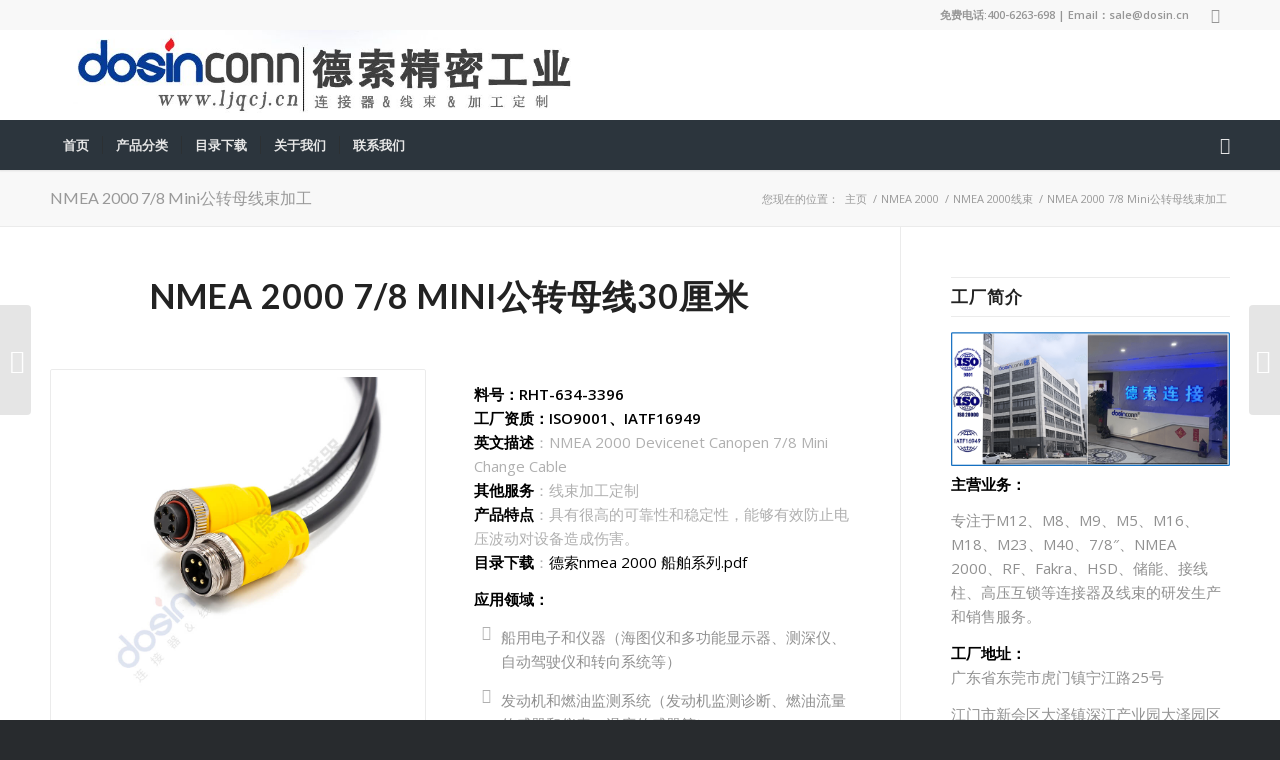

--- FILE ---
content_type: text/html; charset=UTF-8
request_url: https://www.ljqcj.cn/portfolio-item/rht-634-3396/
body_size: 22361
content:
<!DOCTYPE html>
<html lang="zh-CN" class="html_stretched responsive av-preloader-disabled av-default-lightbox  html_header_top html_logo_left html_bottom_nav_header html_menu_left html_large html_header_sticky_disabled html_header_shrinking_disabled html_header_topbar_active html_mobile_menu_tablet html_header_searchicon html_content_align_center html_header_unstick_top_disabled html_header_stretch_disabled html_minimal_header html_minimal_header_shadow html_elegant-blog html_av-submenu-hidden html_av-submenu-display-click html_av-overlay-side html_av-overlay-side-classic html_av-submenu-clone html_entry_id_29465 av-cookies-no-cookie-consent av-no-preview html_text_menu_active ">
<head>
<meta charset="UTF-8" />


<!-- mobile setting -->
<meta name="viewport" content="width=device-width, initial-scale=1">

<!-- Scripts/CSS and wp_head hook -->
<meta name='robots' content='index, follow, max-image-preview:large, max-snippet:-1, max-video-preview:-1' />

	<!-- This site is optimized with the Yoast SEO plugin v20.2.1 - https://yoast.com/wordpress/plugins/seo/ -->
	<title>NMEA 2000 7/8 Mini公转母线束加工 - ljqcj.cn</title>
	<meta name="description" content="NMEA 2000 7/8 Mini公转母线30厘米" />
	<link rel="canonical" href="https://www.ljqcj.cn/portfolio-item/rht-634-3396/" />
	<meta property="og:locale" content="zh_CN" />
	<meta property="og:type" content="article" />
	<meta property="og:title" content="NMEA 2000 7/8 Mini公转母线束加工 - ljqcj.cn" />
	<meta property="og:description" content="NMEA 2000 7/8 Mini公转母线30厘米" />
	<meta property="og:url" content="https://www.ljqcj.cn/portfolio-item/rht-634-3396/" />
	<meta property="og:site_name" content="ljqcj.cn" />
	<meta property="og:image" content="https://www.ljqcj.cn/wp-content/uploads/2024/06/RHT-634-3396-4.jpg" />
	<meta property="og:image:width" content="1000" />
	<meta property="og:image:height" content="1000" />
	<meta property="og:image:type" content="image/jpeg" />
	<meta name="twitter:card" content="summary_large_image" />
	<script type="application/ld+json" class="yoast-schema-graph">{"@context":"https://schema.org","@graph":[{"@type":"WebPage","@id":"https://www.ljqcj.cn/portfolio-item/rht-634-3396/","url":"https://www.ljqcj.cn/portfolio-item/rht-634-3396/","name":"NMEA 2000 7/8 Mini公转母线束加工 - ljqcj.cn","isPartOf":{"@id":"https://www.ljqcj.cn/#website"},"primaryImageOfPage":{"@id":"https://www.ljqcj.cn/portfolio-item/rht-634-3396/#primaryimage"},"image":{"@id":"https://www.ljqcj.cn/portfolio-item/rht-634-3396/#primaryimage"},"thumbnailUrl":"https://www.ljqcj.cn/wp-content/uploads/2024/06/RHT-634-3396-4.jpg","datePublished":"2024-06-15T08:16:21+00:00","dateModified":"2024-06-15T08:16:21+00:00","description":"NMEA 2000 7/8 Mini公转母线30厘米","breadcrumb":{"@id":"https://www.ljqcj.cn/portfolio-item/rht-634-3396/#breadcrumb"},"inLanguage":"zh-CN","potentialAction":[{"@type":"ReadAction","target":["https://www.ljqcj.cn/portfolio-item/rht-634-3396/"]}]},{"@type":"ImageObject","inLanguage":"zh-CN","@id":"https://www.ljqcj.cn/portfolio-item/rht-634-3396/#primaryimage","url":"https://www.ljqcj.cn/wp-content/uploads/2024/06/RHT-634-3396-4.jpg","contentUrl":"https://www.ljqcj.cn/wp-content/uploads/2024/06/RHT-634-3396-4.jpg","width":1000,"height":1000},{"@type":"BreadcrumbList","@id":"https://www.ljqcj.cn/portfolio-item/rht-634-3396/#breadcrumb","itemListElement":[{"@type":"ListItem","position":1,"name":"首页","item":"https://www.ljqcj.cn/"},{"@type":"ListItem","position":2,"name":"NMEA 2000 7/8 Mini公转母线束加工"}]},{"@type":"WebSite","@id":"https://www.ljqcj.cn/#website","url":"https://www.ljqcj.cn/","name":"ljqcj.cn","description":"德索五金电子","potentialAction":[{"@type":"SearchAction","target":{"@type":"EntryPoint","urlTemplate":"https://www.ljqcj.cn/?s={search_term_string}"},"query-input":"required name=search_term_string"}],"inLanguage":"zh-CN"}]}</script>
	<!-- / Yoast SEO plugin. -->


<link rel='dns-prefetch' href='//www.ljqcj.cn' />
<link rel="alternate" type="application/rss+xml" title="ljqcj.cn &raquo; Feed" href="https://www.ljqcj.cn/feed/" />
<link rel="alternate" type="application/rss+xml" title="ljqcj.cn &raquo; 评论Feed" href="https://www.ljqcj.cn/comments/feed/" />

<!-- google webfont font replacement -->

			<script type='text/javascript'>

				(function() {
					
					/*	check if webfonts are disabled by user setting via cookie - or user must opt in.	*/
					var html = document.getElementsByTagName('html')[0];
					var cookie_check = html.className.indexOf('av-cookies-needs-opt-in') >= 0 || html.className.indexOf('av-cookies-can-opt-out') >= 0;
					var allow_continue = true;
					var silent_accept_cookie = html.className.indexOf('av-cookies-user-silent-accept') >= 0;

					if( cookie_check && ! silent_accept_cookie )
					{
						if( ! document.cookie.match(/aviaCookieConsent/) || html.className.indexOf('av-cookies-session-refused') >= 0 )
						{
							allow_continue = false;
						}
						else
						{
							if( ! document.cookie.match(/aviaPrivacyRefuseCookiesHideBar/) )
							{
								allow_continue = false;
							}
							else if( ! document.cookie.match(/aviaPrivacyEssentialCookiesEnabled/) )
							{
								allow_continue = false;
							}
							else if( document.cookie.match(/aviaPrivacyGoogleWebfontsDisabled/) )
							{
								allow_continue = false;
							}
						}
					}
					
					if( allow_continue )
					{
						var f = document.createElement('link');
					
						f.type 	= 'text/css';
						f.rel 	= 'stylesheet';
						f.href 	= '//fonts.googleapis.com/css?family=Lato:300,400,700%7COpen+Sans:400,600';
						f.id 	= 'avia-google-webfont';

						document.getElementsByTagName('head')[0].appendChild(f);
					}
				})();
			
			</script>
			<script type="text/javascript">
window._wpemojiSettings = {"baseUrl":"https:\/\/s.w.org\/images\/core\/emoji\/14.0.0\/72x72\/","ext":".png","svgUrl":"https:\/\/s.w.org\/images\/core\/emoji\/14.0.0\/svg\/","svgExt":".svg","source":{"concatemoji":"https:\/\/www.ljqcj.cn\/wp-includes\/js\/wp-emoji-release.min.js?ver=6.1.7"}};
/*! This file is auto-generated */
!function(e,a,t){var n,r,o,i=a.createElement("canvas"),p=i.getContext&&i.getContext("2d");function s(e,t){var a=String.fromCharCode,e=(p.clearRect(0,0,i.width,i.height),p.fillText(a.apply(this,e),0,0),i.toDataURL());return p.clearRect(0,0,i.width,i.height),p.fillText(a.apply(this,t),0,0),e===i.toDataURL()}function c(e){var t=a.createElement("script");t.src=e,t.defer=t.type="text/javascript",a.getElementsByTagName("head")[0].appendChild(t)}for(o=Array("flag","emoji"),t.supports={everything:!0,everythingExceptFlag:!0},r=0;r<o.length;r++)t.supports[o[r]]=function(e){if(p&&p.fillText)switch(p.textBaseline="top",p.font="600 32px Arial",e){case"flag":return s([127987,65039,8205,9895,65039],[127987,65039,8203,9895,65039])?!1:!s([55356,56826,55356,56819],[55356,56826,8203,55356,56819])&&!s([55356,57332,56128,56423,56128,56418,56128,56421,56128,56430,56128,56423,56128,56447],[55356,57332,8203,56128,56423,8203,56128,56418,8203,56128,56421,8203,56128,56430,8203,56128,56423,8203,56128,56447]);case"emoji":return!s([129777,127995,8205,129778,127999],[129777,127995,8203,129778,127999])}return!1}(o[r]),t.supports.everything=t.supports.everything&&t.supports[o[r]],"flag"!==o[r]&&(t.supports.everythingExceptFlag=t.supports.everythingExceptFlag&&t.supports[o[r]]);t.supports.everythingExceptFlag=t.supports.everythingExceptFlag&&!t.supports.flag,t.DOMReady=!1,t.readyCallback=function(){t.DOMReady=!0},t.supports.everything||(n=function(){t.readyCallback()},a.addEventListener?(a.addEventListener("DOMContentLoaded",n,!1),e.addEventListener("load",n,!1)):(e.attachEvent("onload",n),a.attachEvent("onreadystatechange",function(){"complete"===a.readyState&&t.readyCallback()})),(e=t.source||{}).concatemoji?c(e.concatemoji):e.wpemoji&&e.twemoji&&(c(e.twemoji),c(e.wpemoji)))}(window,document,window._wpemojiSettings);
</script>
<style type="text/css">
img.wp-smiley,
img.emoji {
	display: inline !important;
	border: none !important;
	box-shadow: none !important;
	height: 1em !important;
	width: 1em !important;
	margin: 0 0.07em !important;
	vertical-align: -0.1em !important;
	background: none !important;
	padding: 0 !important;
}
</style>
	<link rel='stylesheet' id='wp-block-library-css' href='https://www.ljqcj.cn/wp-includes/css/dist/block-library/style.min.css?ver=6.1.7' type='text/css' media='all' />
<link rel='stylesheet' id='classic-theme-styles-css' href='https://www.ljqcj.cn/wp-includes/css/classic-themes.min.css?ver=1' type='text/css' media='all' />
<style id='global-styles-inline-css' type='text/css'>
body{--wp--preset--color--black: #000000;--wp--preset--color--cyan-bluish-gray: #abb8c3;--wp--preset--color--white: #ffffff;--wp--preset--color--pale-pink: #f78da7;--wp--preset--color--vivid-red: #cf2e2e;--wp--preset--color--luminous-vivid-orange: #ff6900;--wp--preset--color--luminous-vivid-amber: #fcb900;--wp--preset--color--light-green-cyan: #7bdcb5;--wp--preset--color--vivid-green-cyan: #00d084;--wp--preset--color--pale-cyan-blue: #8ed1fc;--wp--preset--color--vivid-cyan-blue: #0693e3;--wp--preset--color--vivid-purple: #9b51e0;--wp--preset--gradient--vivid-cyan-blue-to-vivid-purple: linear-gradient(135deg,rgba(6,147,227,1) 0%,rgb(155,81,224) 100%);--wp--preset--gradient--light-green-cyan-to-vivid-green-cyan: linear-gradient(135deg,rgb(122,220,180) 0%,rgb(0,208,130) 100%);--wp--preset--gradient--luminous-vivid-amber-to-luminous-vivid-orange: linear-gradient(135deg,rgba(252,185,0,1) 0%,rgba(255,105,0,1) 100%);--wp--preset--gradient--luminous-vivid-orange-to-vivid-red: linear-gradient(135deg,rgba(255,105,0,1) 0%,rgb(207,46,46) 100%);--wp--preset--gradient--very-light-gray-to-cyan-bluish-gray: linear-gradient(135deg,rgb(238,238,238) 0%,rgb(169,184,195) 100%);--wp--preset--gradient--cool-to-warm-spectrum: linear-gradient(135deg,rgb(74,234,220) 0%,rgb(151,120,209) 20%,rgb(207,42,186) 40%,rgb(238,44,130) 60%,rgb(251,105,98) 80%,rgb(254,248,76) 100%);--wp--preset--gradient--blush-light-purple: linear-gradient(135deg,rgb(255,206,236) 0%,rgb(152,150,240) 100%);--wp--preset--gradient--blush-bordeaux: linear-gradient(135deg,rgb(254,205,165) 0%,rgb(254,45,45) 50%,rgb(107,0,62) 100%);--wp--preset--gradient--luminous-dusk: linear-gradient(135deg,rgb(255,203,112) 0%,rgb(199,81,192) 50%,rgb(65,88,208) 100%);--wp--preset--gradient--pale-ocean: linear-gradient(135deg,rgb(255,245,203) 0%,rgb(182,227,212) 50%,rgb(51,167,181) 100%);--wp--preset--gradient--electric-grass: linear-gradient(135deg,rgb(202,248,128) 0%,rgb(113,206,126) 100%);--wp--preset--gradient--midnight: linear-gradient(135deg,rgb(2,3,129) 0%,rgb(40,116,252) 100%);--wp--preset--duotone--dark-grayscale: url('#wp-duotone-dark-grayscale');--wp--preset--duotone--grayscale: url('#wp-duotone-grayscale');--wp--preset--duotone--purple-yellow: url('#wp-duotone-purple-yellow');--wp--preset--duotone--blue-red: url('#wp-duotone-blue-red');--wp--preset--duotone--midnight: url('#wp-duotone-midnight');--wp--preset--duotone--magenta-yellow: url('#wp-duotone-magenta-yellow');--wp--preset--duotone--purple-green: url('#wp-duotone-purple-green');--wp--preset--duotone--blue-orange: url('#wp-duotone-blue-orange');--wp--preset--font-size--small: 13px;--wp--preset--font-size--medium: 20px;--wp--preset--font-size--large: 36px;--wp--preset--font-size--x-large: 42px;--wp--preset--spacing--20: 0.44rem;--wp--preset--spacing--30: 0.67rem;--wp--preset--spacing--40: 1rem;--wp--preset--spacing--50: 1.5rem;--wp--preset--spacing--60: 2.25rem;--wp--preset--spacing--70: 3.38rem;--wp--preset--spacing--80: 5.06rem;}:where(.is-layout-flex){gap: 0.5em;}body .is-layout-flow > .alignleft{float: left;margin-inline-start: 0;margin-inline-end: 2em;}body .is-layout-flow > .alignright{float: right;margin-inline-start: 2em;margin-inline-end: 0;}body .is-layout-flow > .aligncenter{margin-left: auto !important;margin-right: auto !important;}body .is-layout-constrained > .alignleft{float: left;margin-inline-start: 0;margin-inline-end: 2em;}body .is-layout-constrained > .alignright{float: right;margin-inline-start: 2em;margin-inline-end: 0;}body .is-layout-constrained > .aligncenter{margin-left: auto !important;margin-right: auto !important;}body .is-layout-constrained > :where(:not(.alignleft):not(.alignright):not(.alignfull)){max-width: var(--wp--style--global--content-size);margin-left: auto !important;margin-right: auto !important;}body .is-layout-constrained > .alignwide{max-width: var(--wp--style--global--wide-size);}body .is-layout-flex{display: flex;}body .is-layout-flex{flex-wrap: wrap;align-items: center;}body .is-layout-flex > *{margin: 0;}:where(.wp-block-columns.is-layout-flex){gap: 2em;}.has-black-color{color: var(--wp--preset--color--black) !important;}.has-cyan-bluish-gray-color{color: var(--wp--preset--color--cyan-bluish-gray) !important;}.has-white-color{color: var(--wp--preset--color--white) !important;}.has-pale-pink-color{color: var(--wp--preset--color--pale-pink) !important;}.has-vivid-red-color{color: var(--wp--preset--color--vivid-red) !important;}.has-luminous-vivid-orange-color{color: var(--wp--preset--color--luminous-vivid-orange) !important;}.has-luminous-vivid-amber-color{color: var(--wp--preset--color--luminous-vivid-amber) !important;}.has-light-green-cyan-color{color: var(--wp--preset--color--light-green-cyan) !important;}.has-vivid-green-cyan-color{color: var(--wp--preset--color--vivid-green-cyan) !important;}.has-pale-cyan-blue-color{color: var(--wp--preset--color--pale-cyan-blue) !important;}.has-vivid-cyan-blue-color{color: var(--wp--preset--color--vivid-cyan-blue) !important;}.has-vivid-purple-color{color: var(--wp--preset--color--vivid-purple) !important;}.has-black-background-color{background-color: var(--wp--preset--color--black) !important;}.has-cyan-bluish-gray-background-color{background-color: var(--wp--preset--color--cyan-bluish-gray) !important;}.has-white-background-color{background-color: var(--wp--preset--color--white) !important;}.has-pale-pink-background-color{background-color: var(--wp--preset--color--pale-pink) !important;}.has-vivid-red-background-color{background-color: var(--wp--preset--color--vivid-red) !important;}.has-luminous-vivid-orange-background-color{background-color: var(--wp--preset--color--luminous-vivid-orange) !important;}.has-luminous-vivid-amber-background-color{background-color: var(--wp--preset--color--luminous-vivid-amber) !important;}.has-light-green-cyan-background-color{background-color: var(--wp--preset--color--light-green-cyan) !important;}.has-vivid-green-cyan-background-color{background-color: var(--wp--preset--color--vivid-green-cyan) !important;}.has-pale-cyan-blue-background-color{background-color: var(--wp--preset--color--pale-cyan-blue) !important;}.has-vivid-cyan-blue-background-color{background-color: var(--wp--preset--color--vivid-cyan-blue) !important;}.has-vivid-purple-background-color{background-color: var(--wp--preset--color--vivid-purple) !important;}.has-black-border-color{border-color: var(--wp--preset--color--black) !important;}.has-cyan-bluish-gray-border-color{border-color: var(--wp--preset--color--cyan-bluish-gray) !important;}.has-white-border-color{border-color: var(--wp--preset--color--white) !important;}.has-pale-pink-border-color{border-color: var(--wp--preset--color--pale-pink) !important;}.has-vivid-red-border-color{border-color: var(--wp--preset--color--vivid-red) !important;}.has-luminous-vivid-orange-border-color{border-color: var(--wp--preset--color--luminous-vivid-orange) !important;}.has-luminous-vivid-amber-border-color{border-color: var(--wp--preset--color--luminous-vivid-amber) !important;}.has-light-green-cyan-border-color{border-color: var(--wp--preset--color--light-green-cyan) !important;}.has-vivid-green-cyan-border-color{border-color: var(--wp--preset--color--vivid-green-cyan) !important;}.has-pale-cyan-blue-border-color{border-color: var(--wp--preset--color--pale-cyan-blue) !important;}.has-vivid-cyan-blue-border-color{border-color: var(--wp--preset--color--vivid-cyan-blue) !important;}.has-vivid-purple-border-color{border-color: var(--wp--preset--color--vivid-purple) !important;}.has-vivid-cyan-blue-to-vivid-purple-gradient-background{background: var(--wp--preset--gradient--vivid-cyan-blue-to-vivid-purple) !important;}.has-light-green-cyan-to-vivid-green-cyan-gradient-background{background: var(--wp--preset--gradient--light-green-cyan-to-vivid-green-cyan) !important;}.has-luminous-vivid-amber-to-luminous-vivid-orange-gradient-background{background: var(--wp--preset--gradient--luminous-vivid-amber-to-luminous-vivid-orange) !important;}.has-luminous-vivid-orange-to-vivid-red-gradient-background{background: var(--wp--preset--gradient--luminous-vivid-orange-to-vivid-red) !important;}.has-very-light-gray-to-cyan-bluish-gray-gradient-background{background: var(--wp--preset--gradient--very-light-gray-to-cyan-bluish-gray) !important;}.has-cool-to-warm-spectrum-gradient-background{background: var(--wp--preset--gradient--cool-to-warm-spectrum) !important;}.has-blush-light-purple-gradient-background{background: var(--wp--preset--gradient--blush-light-purple) !important;}.has-blush-bordeaux-gradient-background{background: var(--wp--preset--gradient--blush-bordeaux) !important;}.has-luminous-dusk-gradient-background{background: var(--wp--preset--gradient--luminous-dusk) !important;}.has-pale-ocean-gradient-background{background: var(--wp--preset--gradient--pale-ocean) !important;}.has-electric-grass-gradient-background{background: var(--wp--preset--gradient--electric-grass) !important;}.has-midnight-gradient-background{background: var(--wp--preset--gradient--midnight) !important;}.has-small-font-size{font-size: var(--wp--preset--font-size--small) !important;}.has-medium-font-size{font-size: var(--wp--preset--font-size--medium) !important;}.has-large-font-size{font-size: var(--wp--preset--font-size--large) !important;}.has-x-large-font-size{font-size: var(--wp--preset--font-size--x-large) !important;}
.wp-block-navigation a:where(:not(.wp-element-button)){color: inherit;}
:where(.wp-block-columns.is-layout-flex){gap: 2em;}
.wp-block-pullquote{font-size: 1.5em;line-height: 1.6;}
</style>
<link rel='stylesheet' id='avia-merged-styles-css' href='https://www.ljqcj.cn/wp-content/uploads/dynamic_avia/avia-merged-styles-17e86ff75c7e9ddcb084c78a82070c85---68f88fb3d4679.css' type='text/css' media='all' />
<script type='text/javascript' src='https://www.ljqcj.cn/wp-includes/js/jquery/jquery.min.js?ver=3.6.1' id='jquery-core-js'></script>
<script type='text/javascript' src='https://www.ljqcj.cn/wp-includes/js/jquery/jquery-migrate.min.js?ver=3.3.2' id='jquery-migrate-js'></script>
<link rel="https://api.w.org/" href="https://www.ljqcj.cn/wp-json/" /><link rel="alternate" type="application/json" href="https://www.ljqcj.cn/wp-json/wp/v2/portfolio/29465" /><link rel="EditURI" type="application/rsd+xml" title="RSD" href="https://www.ljqcj.cn/xmlrpc.php?rsd" />
<link rel="wlwmanifest" type="application/wlwmanifest+xml" href="https://www.ljqcj.cn/wp-includes/wlwmanifest.xml" />
<meta name="generator" content="WordPress 6.1.7" />
<link rel='shortlink' href='https://www.ljqcj.cn/?p=29465' />
<link rel="alternate" type="application/json+oembed" href="https://www.ljqcj.cn/wp-json/oembed/1.0/embed?url=https%3A%2F%2Fwww.ljqcj.cn%2Fportfolio-item%2Frht-634-3396%2F" />
<link rel="alternate" type="text/xml+oembed" href="https://www.ljqcj.cn/wp-json/oembed/1.0/embed?url=https%3A%2F%2Fwww.ljqcj.cn%2Fportfolio-item%2Frht-634-3396%2F&#038;format=xml" />
<script charset="UTF-8" id="LA_COLLECT" src="//sdk.51.la/js-sdk-pro.min.js"></script>
                <script>LA.init({id: "K53Byy23h6nkATJC",ck: "K53Byy23h6nkATJC"})</script><link rel="profile" href="http://gmpg.org/xfn/11" />
<link rel="alternate" type="application/rss+xml" title="ljqcj.cn RSS2 Feed" href="https://www.ljqcj.cn/feed/" />
<link rel="pingback" href="https://www.ljqcj.cn/xmlrpc.php" />
<!--[if lt IE 9]><script src="https://www.ljqcj.cn/wp-content/themes/enfold/js/html5shiv.js"></script><![endif]-->
<link rel="icon" href="http://www.ljqcj.cn/wp-content/uploads/2021/09/favicon-1.png" type="image/png">

<!-- To speed up the rendering and to display the site as fast as possible to the user we include some styles and scripts for above the fold content inline -->
<script type="text/javascript">'use strict';var avia_is_mobile=!1;if(/Android|webOS|iPhone|iPad|iPod|BlackBerry|IEMobile|Opera Mini/i.test(navigator.userAgent)&&'ontouchstart' in document.documentElement){avia_is_mobile=!0;document.documentElement.className+=' avia_mobile '}
else{document.documentElement.className+=' avia_desktop '};document.documentElement.className+=' js_active ';(function(){var e=['-webkit-','-moz-','-ms-',''],n='';for(var t in e){if(e[t]+'transform' in document.documentElement.style){document.documentElement.className+=' avia_transform ';n=e[t]+'transform'};if(e[t]+'perspective' in document.documentElement.style)document.documentElement.className+=' avia_transform3d '};if(typeof document.getElementsByClassName=='function'&&typeof document.documentElement.getBoundingClientRect=='function'&&avia_is_mobile==!1){if(n&&window.innerHeight>0){setTimeout(function(){var e=0,o={},a=0,t=document.getElementsByClassName('av-parallax'),i=window.pageYOffset||document.documentElement.scrollTop;for(e=0;e<t.length;e++){t[e].style.top='0px';o=t[e].getBoundingClientRect();a=Math.ceil((window.innerHeight+i-o.top)*0.3);t[e].style[n]='translate(0px, '+a+'px)';t[e].style.top='auto';t[e].className+=' enabled-parallax '}},50)}}})();</script><style type='text/css'>
@font-face {font-family: 'entypo-fontello'; font-weight: normal; font-style: normal; font-display: auto;
src: url('https://www.ljqcj.cn/wp-content/themes/enfold/config-templatebuilder/avia-template-builder/assets/fonts/entypo-fontello.eot');
src: url('https://www.ljqcj.cn/wp-content/themes/enfold/config-templatebuilder/avia-template-builder/assets/fonts/entypo-fontello.eot?#iefix') format('embedded-opentype'), 
url('https://www.ljqcj.cn/wp-content/themes/enfold/config-templatebuilder/avia-template-builder/assets/fonts/entypo-fontello.woff') format('woff'),
url('https://www.ljqcj.cn/wp-content/themes/enfold/config-templatebuilder/avia-template-builder/assets/fonts/entypo-fontello.woff2') format('woff2'),
url('https://www.ljqcj.cn/wp-content/themes/enfold/config-templatebuilder/avia-template-builder/assets/fonts/entypo-fontello.ttf') format('truetype'), 
url('https://www.ljqcj.cn/wp-content/themes/enfold/config-templatebuilder/avia-template-builder/assets/fonts/entypo-fontello.svg#entypo-fontello') format('svg');
} #top .avia-font-entypo-fontello, body .avia-font-entypo-fontello, html body [data-av_iconfont='entypo-fontello']:before{ font-family: 'entypo-fontello'; }
</style>

<!--
Debugging Info for Theme support: 

Theme: Enfold
Version: 4.7.4
Installed: enfold
AviaFramework Version: 5.0
AviaBuilder Version: 4.7.1.1
aviaElementManager Version: 1.0.1
- - - - - - - - - - -
ChildTheme: Enfold Child
ChildTheme Version: 1.0
ChildTheme Installed: enfold

ML:512-PU:94-PLA:7
WP:6.1.7
Compress: CSS:all theme files - JS:all theme files
Updates: disabled
PLAu:7
-->
<script>
var _hmt = _hmt || [];
(function() {
  var hm = document.createElement("script");
  hm.src = "https://hm.baidu.com/hm.js?678c1268e9173224bba14a6221cd4417";
  var s = document.getElementsByTagName("script")[0]; 
  s.parentNode.insertBefore(hm, s);
})();
</script>


</head>




<body id="top" class="portfolio-template-default single single-portfolio postid-29465  rtl_columns stretched lato open_sans" itemscope="itemscope" itemtype="https://schema.org/WebPage" >

	<svg xmlns="http://www.w3.org/2000/svg" viewBox="0 0 0 0" width="0" height="0" focusable="false" role="none" style="visibility: hidden; position: absolute; left: -9999px; overflow: hidden;" ><defs><filter id="wp-duotone-dark-grayscale"><feColorMatrix color-interpolation-filters="sRGB" type="matrix" values=" .299 .587 .114 0 0 .299 .587 .114 0 0 .299 .587 .114 0 0 .299 .587 .114 0 0 " /><feComponentTransfer color-interpolation-filters="sRGB" ><feFuncR type="table" tableValues="0 0.49803921568627" /><feFuncG type="table" tableValues="0 0.49803921568627" /><feFuncB type="table" tableValues="0 0.49803921568627" /><feFuncA type="table" tableValues="1 1" /></feComponentTransfer><feComposite in2="SourceGraphic" operator="in" /></filter></defs></svg><svg xmlns="http://www.w3.org/2000/svg" viewBox="0 0 0 0" width="0" height="0" focusable="false" role="none" style="visibility: hidden; position: absolute; left: -9999px; overflow: hidden;" ><defs><filter id="wp-duotone-grayscale"><feColorMatrix color-interpolation-filters="sRGB" type="matrix" values=" .299 .587 .114 0 0 .299 .587 .114 0 0 .299 .587 .114 0 0 .299 .587 .114 0 0 " /><feComponentTransfer color-interpolation-filters="sRGB" ><feFuncR type="table" tableValues="0 1" /><feFuncG type="table" tableValues="0 1" /><feFuncB type="table" tableValues="0 1" /><feFuncA type="table" tableValues="1 1" /></feComponentTransfer><feComposite in2="SourceGraphic" operator="in" /></filter></defs></svg><svg xmlns="http://www.w3.org/2000/svg" viewBox="0 0 0 0" width="0" height="0" focusable="false" role="none" style="visibility: hidden; position: absolute; left: -9999px; overflow: hidden;" ><defs><filter id="wp-duotone-purple-yellow"><feColorMatrix color-interpolation-filters="sRGB" type="matrix" values=" .299 .587 .114 0 0 .299 .587 .114 0 0 .299 .587 .114 0 0 .299 .587 .114 0 0 " /><feComponentTransfer color-interpolation-filters="sRGB" ><feFuncR type="table" tableValues="0.54901960784314 0.98823529411765" /><feFuncG type="table" tableValues="0 1" /><feFuncB type="table" tableValues="0.71764705882353 0.25490196078431" /><feFuncA type="table" tableValues="1 1" /></feComponentTransfer><feComposite in2="SourceGraphic" operator="in" /></filter></defs></svg><svg xmlns="http://www.w3.org/2000/svg" viewBox="0 0 0 0" width="0" height="0" focusable="false" role="none" style="visibility: hidden; position: absolute; left: -9999px; overflow: hidden;" ><defs><filter id="wp-duotone-blue-red"><feColorMatrix color-interpolation-filters="sRGB" type="matrix" values=" .299 .587 .114 0 0 .299 .587 .114 0 0 .299 .587 .114 0 0 .299 .587 .114 0 0 " /><feComponentTransfer color-interpolation-filters="sRGB" ><feFuncR type="table" tableValues="0 1" /><feFuncG type="table" tableValues="0 0.27843137254902" /><feFuncB type="table" tableValues="0.5921568627451 0.27843137254902" /><feFuncA type="table" tableValues="1 1" /></feComponentTransfer><feComposite in2="SourceGraphic" operator="in" /></filter></defs></svg><svg xmlns="http://www.w3.org/2000/svg" viewBox="0 0 0 0" width="0" height="0" focusable="false" role="none" style="visibility: hidden; position: absolute; left: -9999px; overflow: hidden;" ><defs><filter id="wp-duotone-midnight"><feColorMatrix color-interpolation-filters="sRGB" type="matrix" values=" .299 .587 .114 0 0 .299 .587 .114 0 0 .299 .587 .114 0 0 .299 .587 .114 0 0 " /><feComponentTransfer color-interpolation-filters="sRGB" ><feFuncR type="table" tableValues="0 0" /><feFuncG type="table" tableValues="0 0.64705882352941" /><feFuncB type="table" tableValues="0 1" /><feFuncA type="table" tableValues="1 1" /></feComponentTransfer><feComposite in2="SourceGraphic" operator="in" /></filter></defs></svg><svg xmlns="http://www.w3.org/2000/svg" viewBox="0 0 0 0" width="0" height="0" focusable="false" role="none" style="visibility: hidden; position: absolute; left: -9999px; overflow: hidden;" ><defs><filter id="wp-duotone-magenta-yellow"><feColorMatrix color-interpolation-filters="sRGB" type="matrix" values=" .299 .587 .114 0 0 .299 .587 .114 0 0 .299 .587 .114 0 0 .299 .587 .114 0 0 " /><feComponentTransfer color-interpolation-filters="sRGB" ><feFuncR type="table" tableValues="0.78039215686275 1" /><feFuncG type="table" tableValues="0 0.94901960784314" /><feFuncB type="table" tableValues="0.35294117647059 0.47058823529412" /><feFuncA type="table" tableValues="1 1" /></feComponentTransfer><feComposite in2="SourceGraphic" operator="in" /></filter></defs></svg><svg xmlns="http://www.w3.org/2000/svg" viewBox="0 0 0 0" width="0" height="0" focusable="false" role="none" style="visibility: hidden; position: absolute; left: -9999px; overflow: hidden;" ><defs><filter id="wp-duotone-purple-green"><feColorMatrix color-interpolation-filters="sRGB" type="matrix" values=" .299 .587 .114 0 0 .299 .587 .114 0 0 .299 .587 .114 0 0 .299 .587 .114 0 0 " /><feComponentTransfer color-interpolation-filters="sRGB" ><feFuncR type="table" tableValues="0.65098039215686 0.40392156862745" /><feFuncG type="table" tableValues="0 1" /><feFuncB type="table" tableValues="0.44705882352941 0.4" /><feFuncA type="table" tableValues="1 1" /></feComponentTransfer><feComposite in2="SourceGraphic" operator="in" /></filter></defs></svg><svg xmlns="http://www.w3.org/2000/svg" viewBox="0 0 0 0" width="0" height="0" focusable="false" role="none" style="visibility: hidden; position: absolute; left: -9999px; overflow: hidden;" ><defs><filter id="wp-duotone-blue-orange"><feColorMatrix color-interpolation-filters="sRGB" type="matrix" values=" .299 .587 .114 0 0 .299 .587 .114 0 0 .299 .587 .114 0 0 .299 .587 .114 0 0 " /><feComponentTransfer color-interpolation-filters="sRGB" ><feFuncR type="table" tableValues="0.098039215686275 1" /><feFuncG type="table" tableValues="0 0.66274509803922" /><feFuncB type="table" tableValues="0.84705882352941 0.41960784313725" /><feFuncA type="table" tableValues="1 1" /></feComponentTransfer><feComposite in2="SourceGraphic" operator="in" /></filter></defs></svg>
	<div id='wrap_all'>

	
<header id='header' class='all_colors header_color light_bg_color  av_header_top av_logo_left av_bottom_nav_header av_menu_left av_large av_header_sticky_disabled av_header_shrinking_disabled av_header_stretch_disabled av_mobile_menu_tablet av_header_searchicon av_header_unstick_top_disabled av_seperator_small_border av_minimal_header av_minimal_header_shadow'  role="banner" itemscope="itemscope" itemtype="https://schema.org/WPHeader" >

		<div id='header_meta' class='container_wrap container_wrap_meta  av_icon_active_right av_extra_header_active av_secondary_right av_phone_active_right av_entry_id_29465'>
		
			      <div class='container'>
			      <ul class='noLightbox social_bookmarks icon_count_1'><li class='social_bookmarks_mail av-social-link-mail social_icon_1'><a  target="_blank" aria-label="Link to Mail" href='http://www.ljqcj.cn/contact/' aria-hidden='false' data-av_icon='' data-av_iconfont='entypo-fontello' title='Mail'><span class='avia_hidden_link_text'>Mail</span></a></li></ul><div class='phone-info '><span>免费电话:400-6263-698  |   Email：sale@dosin.cn   </span></div>			      </div>
		</div>

		<div  id='header_main' class='container_wrap container_wrap_logo'>
	
        <div class='container av-logo-container'><div class='inner-container'><span class='logo'><a href='https://www.ljqcj.cn/'><img height='100' width='300' src='http://www.ljqcj.cn/wp-content/uploads/2024/02/ljqcj_logo.jpg' alt='ljqcj.cn' title='' /></a></span></div></div><div id='header_main_alternate' class='container_wrap'><div class='container'><nav class='main_menu' data-selectname='Select a page'  role="navigation" itemscope="itemscope" itemtype="https://schema.org/SiteNavigationElement" ><div class="avia-menu av-main-nav-wrap"><ul id="avia-menu" class="menu av-main-nav"><li id="menu-item-796" class="menu-item menu-item-type-post_type menu-item-object-page menu-item-home menu-item-top-level menu-item-top-level-1"><a href="https://www.ljqcj.cn/" itemprop="url"><span class="avia-bullet"></span><span class="avia-menu-text">首页</span><span class="avia-menu-fx"><span class="avia-arrow-wrap"><span class="avia-arrow"></span></span></span></a></li>
<li id="menu-item-28899" class="menu-item menu-item-type-custom menu-item-object-custom menu-item-has-children menu-item-top-level menu-item-top-level-2"><a href="https://www.ljqcj.cn/product-series/" itemprop="url"><span class="avia-bullet"></span><span class="avia-menu-text">产品分类</span><span class="avia-menu-fx"><span class="avia-arrow-wrap"><span class="avia-arrow"></span></span></span></a>


<ul class="sub-menu">
	<li id="menu-item-29559" class="menu-item menu-item-type-post_type menu-item-object-page menu-item-has-children"><a href="https://www.ljqcj.cn/nmea-2000/" itemprop="url"><span class="avia-bullet"></span><span class="avia-menu-text">NMEA 2000</span></a>
	<ul class="sub-menu">
		<li id="menu-item-29561" class="menu-item menu-item-type-post_type menu-item-object-page"><a href="https://www.ljqcj.cn/nmea-2000/nmea-2000-connector/" itemprop="url"><span class="avia-bullet"></span><span class="avia-menu-text">NMEA 2000连接器</span></a></li>
		<li id="menu-item-29562" class="menu-item menu-item-type-post_type menu-item-object-page"><a href="https://www.ljqcj.cn/nmea-2000/nmea-2000-terminator-resistor/" itemprop="url"><span class="avia-bullet"></span><span class="avia-menu-text">NMEA 2000终端电阻</span></a></li>
		<li id="menu-item-29560" class="menu-item menu-item-type-post_type menu-item-object-page"><a href="https://www.ljqcj.cn/nmea-2000/nmea-2000-cables/" itemprop="url"><span class="avia-bullet"></span><span class="avia-menu-text">NMEA 2000线束</span></a></li>
	</ul>
</li>
	<li id="menu-item-14907" class="menu-item menu-item-type-custom menu-item-object-custom menu-item-has-children"><a href="http://www.ljqcj.cn/m-series/" itemprop="url"><span class="avia-bullet"></span><span class="avia-menu-text">M系列</span></a>
	<ul class="sub-menu">
		<li id="menu-item-3684" class="menu-item menu-item-type-post_type menu-item-object-page"><a href="https://www.ljqcj.cn/m5-connector/" itemprop="url"><span class="avia-bullet"></span><span class="avia-menu-text">M5</span></a></li>
		<li id="menu-item-3671" class="menu-item menu-item-type-post_type menu-item-object-page menu-item-has-children"><a href="https://www.ljqcj.cn/m12-connector/" itemprop="url"><span class="avia-bullet"></span><span class="avia-menu-text">M12</span></a>
		<ul class="sub-menu">
			<li id="menu-item-3629" class="menu-item menu-item-type-post_type menu-item-object-page"><a href="https://www.ljqcj.cn/m12-connector/m12-panel-receptacles/" itemprop="url"><span class="avia-bullet"></span><span class="avia-menu-text">M12板端插座</span></a></li>
			<li id="menu-item-3630" class="menu-item menu-item-type-post_type menu-item-object-page"><a href="https://www.ljqcj.cn/m12-connector/m12-molded-cable-connector/" itemprop="url"><span class="avia-bullet"></span><span class="avia-menu-text">M12注塑接头</span></a></li>
			<li id="menu-item-3631" class="menu-item menu-item-type-post_type menu-item-object-page"><a href="https://www.ljqcj.cn/m12-connector/m12-overmolded-cables/" itemprop="url"><span class="avia-bullet"></span><span class="avia-menu-text">M12注塑线材</span></a></li>
			<li id="menu-item-3632" class="menu-item menu-item-type-post_type menu-item-object-page"><a href="https://www.ljqcj.cn/m12-connector/m12-field-wireable-connetor/" itemprop="url"><span class="avia-bullet"></span><span class="avia-menu-text">M12组装接头</span></a></li>
			<li id="menu-item-3633" class="menu-item menu-item-type-post_type menu-item-object-page"><a href="https://www.ljqcj.cn/m12-connector/m12-wire-harness/" itemprop="url"><span class="avia-bullet"></span><span class="avia-menu-text">M12组装线材</span></a></li>
			<li id="menu-item-3634" class="menu-item menu-item-type-post_type menu-item-object-page"><a href="https://www.ljqcj.cn/m12-connector/m12-adapter/" itemprop="url"><span class="avia-bullet"></span><span class="avia-menu-text">M12转接头</span></a></li>
			<li id="menu-item-3635" class="menu-item menu-item-type-post_type menu-item-object-page"><a href="https://www.ljqcj.cn/m12-connector/m12-accessories/" itemprop="url"><span class="avia-bullet"></span><span class="avia-menu-text">M12配件</span></a></li>
		</ul>
</li>
		<li id="menu-item-3669" class="menu-item menu-item-type-post_type menu-item-object-page menu-item-has-children"><a href="https://www.ljqcj.cn/m8-connector/" itemprop="url"><span class="avia-bullet"></span><span class="avia-menu-text">M8</span></a>
		<ul class="sub-menu">
			<li id="menu-item-3740" class="menu-item menu-item-type-post_type menu-item-object-page"><a href="https://www.ljqcj.cn/m8-connector/m8-panel-receptacles/" itemprop="url"><span class="avia-bullet"></span><span class="avia-menu-text">M8板端插座</span></a></li>
			<li id="menu-item-3741" class="menu-item menu-item-type-post_type menu-item-object-page"><a href="https://www.ljqcj.cn/m8-connector/m8-molded-cable-connector/" itemprop="url"><span class="avia-bullet"></span><span class="avia-menu-text">M8注塑接头</span></a></li>
			<li id="menu-item-3742" class="menu-item menu-item-type-post_type menu-item-object-page"><a href="https://www.ljqcj.cn/m8-connector/m8-overmolded-cables/" itemprop="url"><span class="avia-bullet"></span><span class="avia-menu-text">M8注塑线材</span></a></li>
			<li id="menu-item-3743" class="menu-item menu-item-type-post_type menu-item-object-page"><a href="https://www.ljqcj.cn/m8-connector/m8-field-wireable-connetor/" itemprop="url"><span class="avia-bullet"></span><span class="avia-menu-text">M8组装接头</span></a></li>
			<li id="menu-item-3744" class="menu-item menu-item-type-post_type menu-item-object-page"><a href="https://www.ljqcj.cn/m8-connector/m8-wire-harness/" itemprop="url"><span class="avia-bullet"></span><span class="avia-menu-text">M8组装线材</span></a></li>
			<li id="menu-item-3745" class="menu-item menu-item-type-post_type menu-item-object-page"><a href="https://www.ljqcj.cn/m8-connector/m8-adapter/" itemprop="url"><span class="avia-bullet"></span><span class="avia-menu-text">M8转接头</span></a></li>
			<li id="menu-item-3746" class="menu-item menu-item-type-post_type menu-item-object-page"><a href="https://www.ljqcj.cn/m8-connector/m8-accessories/" itemprop="url"><span class="avia-bullet"></span><span class="avia-menu-text">M8配件</span></a></li>
		</ul>
</li>
		<li id="menu-item-3705" class="menu-item menu-item-type-post_type menu-item-object-page"><a href="https://www.ljqcj.cn/m9-connector/" itemprop="url"><span class="avia-bullet"></span><span class="avia-menu-text">M9</span></a></li>
		<li id="menu-item-3819" class="menu-item menu-item-type-post_type menu-item-object-page menu-item-has-children"><a href="https://www.ljqcj.cn/m16-connector/" itemprop="url"><span class="avia-bullet"></span><span class="avia-menu-text">M16</span></a>
		<ul class="sub-menu">
			<li id="menu-item-3820" class="menu-item menu-item-type-post_type menu-item-object-page"><a href="https://www.ljqcj.cn/m16-connector/m16-panel-receptacles/" itemprop="url"><span class="avia-bullet"></span><span class="avia-menu-text">M16板端插座</span></a></li>
			<li id="menu-item-3821" class="menu-item menu-item-type-post_type menu-item-object-page"><a href="https://www.ljqcj.cn/m16-connector/m16-molded-cable-connector/" itemprop="url"><span class="avia-bullet"></span><span class="avia-menu-text">M16注塑接头</span></a></li>
			<li id="menu-item-3822" class="menu-item menu-item-type-post_type menu-item-object-page"><a href="https://www.ljqcj.cn/m16-connector/m16-overmolded-cables/" itemprop="url"><span class="avia-bullet"></span><span class="avia-menu-text">M16注塑线材</span></a></li>
			<li id="menu-item-3823" class="menu-item menu-item-type-post_type menu-item-object-page"><a href="https://www.ljqcj.cn/m16-connector/m16-field-wireable-connetor/" itemprop="url"><span class="avia-bullet"></span><span class="avia-menu-text">M16组装接头</span></a></li>
			<li id="menu-item-3824" class="menu-item menu-item-type-post_type menu-item-object-page"><a href="https://www.ljqcj.cn/m16-connector/m16-wire-harness/" itemprop="url"><span class="avia-bullet"></span><span class="avia-menu-text">M16组装线材</span></a></li>
			<li id="menu-item-3825" class="menu-item menu-item-type-post_type menu-item-object-page"><a href="https://www.ljqcj.cn/m16-connector/m16-accessories/" itemprop="url"><span class="avia-bullet"></span><span class="avia-menu-text">M16配件</span></a></li>
		</ul>
</li>
		<li id="menu-item-3704" class="menu-item menu-item-type-post_type menu-item-object-page"><a href="https://www.ljqcj.cn/m18-connector/" itemprop="url"><span class="avia-bullet"></span><span class="avia-menu-text">M18</span></a></li>
		<li id="menu-item-3826" class="menu-item menu-item-type-post_type menu-item-object-page menu-item-has-children"><a href="https://www.ljqcj.cn/m23-connector/" itemprop="url"><span class="avia-bullet"></span><span class="avia-menu-text">M23</span></a>
		<ul class="sub-menu">
			<li id="menu-item-3832" class="menu-item menu-item-type-post_type menu-item-object-page"><a href="https://www.ljqcj.cn/m23-connector/m23-panel-receptacles/" itemprop="url"><span class="avia-bullet"></span><span class="avia-menu-text">M23板端插座</span></a></li>
			<li id="menu-item-3828" class="menu-item menu-item-type-post_type menu-item-object-page"><a href="https://www.ljqcj.cn/m23-connector/m23-overmolded-cables/" itemprop="url"><span class="avia-bullet"></span><span class="avia-menu-text">M23注塑线材</span></a></li>
			<li id="menu-item-3829" class="menu-item menu-item-type-post_type menu-item-object-page"><a href="https://www.ljqcj.cn/m23-connector/m23-field-wireable-connetor/" itemprop="url"><span class="avia-bullet"></span><span class="avia-menu-text">M23组装接头</span></a></li>
			<li id="menu-item-3830" class="menu-item menu-item-type-post_type menu-item-object-page"><a href="https://www.ljqcj.cn/m23-connector/m23-wire-harness/" itemprop="url"><span class="avia-bullet"></span><span class="avia-menu-text">M23组装线材</span></a></li>
		</ul>
</li>
		<li id="menu-item-3703" class="menu-item menu-item-type-post_type menu-item-object-page"><a href="https://www.ljqcj.cn/m40-connector/" itemprop="url"><span class="avia-bullet"></span><span class="avia-menu-text">M40</span></a></li>
		<li id="menu-item-3668" class="menu-item menu-item-type-post_type menu-item-object-page"><a href="https://www.ljqcj.cn/7-8-connector/" itemprop="url"><span class="avia-bullet"></span><span class="avia-menu-text">7/8连接器</span></a></li>
	</ul>
</li>
	<li id="menu-item-5651" class="menu-item menu-item-type-post_type menu-item-object-page menu-item-has-children"><a href="https://www.ljqcj.cn/gx-series-connector/" itemprop="url"><span class="avia-bullet"></span><span class="avia-menu-text">GX</span></a>
	<ul class="sub-menu">
		<li id="menu-item-5652" class="menu-item menu-item-type-post_type menu-item-object-page"><a href="https://www.ljqcj.cn/gx-series-connector/gx12/" itemprop="url"><span class="avia-bullet"></span><span class="avia-menu-text">GX12</span></a></li>
		<li id="menu-item-7121" class="menu-item menu-item-type-post_type menu-item-object-page"><a href="https://www.ljqcj.cn/gx-series-connector/gx16/" itemprop="url"><span class="avia-bullet"></span><span class="avia-menu-text">GX16</span></a></li>
		<li id="menu-item-7122" class="menu-item menu-item-type-post_type menu-item-object-page"><a href="https://www.ljqcj.cn/gx-series-connector/gx20/" itemprop="url"><span class="avia-bullet"></span><span class="avia-menu-text">GX20</span></a></li>
		<li id="menu-item-7123" class="menu-item menu-item-type-post_type menu-item-object-page"><a href="https://www.ljqcj.cn/gx-series-connector/gx25/" itemprop="url"><span class="avia-bullet"></span><span class="avia-menu-text">GX25</span></a></li>
		<li id="menu-item-7124" class="menu-item menu-item-type-post_type menu-item-object-page"><a href="https://www.ljqcj.cn/gx-series-connector/gx30/" itemprop="url"><span class="avia-bullet"></span><span class="avia-menu-text">GX30</span></a></li>
		<li id="menu-item-7125" class="menu-item menu-item-type-post_type menu-item-object-page"><a href="https://www.ljqcj.cn/gx-series-connector/gx35/" itemprop="url"><span class="avia-bullet"></span><span class="avia-menu-text">GX35</span></a></li>
		<li id="menu-item-7126" class="menu-item menu-item-type-post_type menu-item-object-page"><a href="https://www.ljqcj.cn/gx-series-connector/gx40/" itemprop="url"><span class="avia-bullet"></span><span class="avia-menu-text">GX40</span></a></li>
		<li id="menu-item-7127" class="menu-item menu-item-type-post_type menu-item-object-page"><a href="https://www.ljqcj.cn/gx-series-connector/gx48/" itemprop="url"><span class="avia-bullet"></span><span class="avia-menu-text">GX48</span></a></li>
	</ul>
</li>
	<li id="menu-item-31805" class="menu-item menu-item-type-post_type menu-item-object-page menu-item-has-children"><a href="https://www.ljqcj.cn/ms5015-connector/" itemprop="url"><span class="avia-bullet"></span><span class="avia-menu-text">MS5015连接器</span></a>
	<ul class="sub-menu">
		<li id="menu-item-31817" class="menu-item menu-item-type-post_type menu-item-object-page"><a href="https://www.ljqcj.cn/ms5015-connector/ms5015-10sl/" itemprop="url"><span class="avia-bullet"></span><span class="avia-menu-text">MS5015-10SL系列</span></a></li>
		<li id="menu-item-31816" class="menu-item menu-item-type-post_type menu-item-object-page"><a href="https://www.ljqcj.cn/ms5015-connector/ms5015-12s/" itemprop="url"><span class="avia-bullet"></span><span class="avia-menu-text">MS5015-12S系列</span></a></li>
		<li id="menu-item-31815" class="menu-item menu-item-type-post_type menu-item-object-page"><a href="https://www.ljqcj.cn/ms5015-connector/ms5015-14s/" itemprop="url"><span class="avia-bullet"></span><span class="avia-menu-text">MS5015-14S系列</span></a></li>
		<li id="menu-item-31814" class="menu-item menu-item-type-post_type menu-item-object-page"><a href="https://www.ljqcj.cn/ms5015-connector/ms5015-16s/" itemprop="url"><span class="avia-bullet"></span><span class="avia-menu-text">MS5015-16S系列</span></a></li>
		<li id="menu-item-31813" class="menu-item menu-item-type-post_type menu-item-object-page"><a href="https://www.ljqcj.cn/ms5015-connector/ms5015-16/" itemprop="url"><span class="avia-bullet"></span><span class="avia-menu-text">MS5015-16系列</span></a></li>
		<li id="menu-item-31812" class="menu-item menu-item-type-post_type menu-item-object-page"><a href="https://www.ljqcj.cn/ms5015-connector/ms5015-18/" itemprop="url"><span class="avia-bullet"></span><span class="avia-menu-text">MS5015-18系列</span></a></li>
		<li id="menu-item-31811" class="menu-item menu-item-type-post_type menu-item-object-page"><a href="https://www.ljqcj.cn/ms5015-connector/ms5015-20/" itemprop="url"><span class="avia-bullet"></span><span class="avia-menu-text">MS5015-20系列</span></a></li>
		<li id="menu-item-31810" class="menu-item menu-item-type-post_type menu-item-object-page"><a href="https://www.ljqcj.cn/ms5015-connector/ms5015-22/" itemprop="url"><span class="avia-bullet"></span><span class="avia-menu-text">MS5015-22系列</span></a></li>
		<li id="menu-item-31809" class="menu-item menu-item-type-post_type menu-item-object-page"><a href="https://www.ljqcj.cn/ms5015-connector/ms5015-24/" itemprop="url"><span class="avia-bullet"></span><span class="avia-menu-text">MS5015-24系列</span></a></li>
		<li id="menu-item-31808" class="menu-item menu-item-type-post_type menu-item-object-page"><a href="https://www.ljqcj.cn/ms5015-connector/ms5015-28/" itemprop="url"><span class="avia-bullet"></span><span class="avia-menu-text">MS5015-28系列</span></a></li>
		<li id="menu-item-31807" class="menu-item menu-item-type-post_type menu-item-object-page"><a href="https://www.ljqcj.cn/ms5015-connector/ms5015-32/" itemprop="url"><span class="avia-bullet"></span><span class="avia-menu-text">MS5015-32系列</span></a></li>
		<li id="menu-item-31806" class="menu-item menu-item-type-post_type menu-item-object-page"><a href="https://www.ljqcj.cn/ms5015-connector/ms5015-36/" itemprop="url"><span class="avia-bullet"></span><span class="avia-menu-text">MS5015-36系列</span></a></li>
	</ul>
</li>
	<li id="menu-item-31857" class="menu-item menu-item-type-post_type menu-item-object-page menu-item-has-children"><a href="https://www.ljqcj.cn/26482-connectors/" itemprop="url"><span class="avia-bullet"></span><span class="avia-menu-text">26482连接器</span></a>
	<ul class="sub-menu">
		<li id="menu-item-31864" class="menu-item menu-item-type-post_type menu-item-object-page"><a href="https://www.ljqcj.cn/26482-connectors/26482-shell-size-8/" itemprop="url"><span class="avia-bullet"></span><span class="avia-menu-text">26482-壳体8</span></a></li>
		<li id="menu-item-31858" class="menu-item menu-item-type-post_type menu-item-object-page"><a href="https://www.ljqcj.cn/26482-connectors/26482-shell-size-10/" itemprop="url"><span class="avia-bullet"></span><span class="avia-menu-text">26482-壳体10</span></a></li>
		<li id="menu-item-31859" class="menu-item menu-item-type-post_type menu-item-object-page"><a href="https://www.ljqcj.cn/26482-connectors/26482-shell-size-12/" itemprop="url"><span class="avia-bullet"></span><span class="avia-menu-text">26482-壳体12</span></a></li>
		<li id="menu-item-31860" class="menu-item menu-item-type-post_type menu-item-object-page"><a href="https://www.ljqcj.cn/26482-connectors/26482-shell-size-14/" itemprop="url"><span class="avia-bullet"></span><span class="avia-menu-text">26482-壳体14</span></a></li>
		<li id="menu-item-31861" class="menu-item menu-item-type-post_type menu-item-object-page"><a href="https://www.ljqcj.cn/26482-connectors/26482-shell-size-16/" itemprop="url"><span class="avia-bullet"></span><span class="avia-menu-text">26482-壳体16</span></a></li>
		<li id="menu-item-31862" class="menu-item menu-item-type-post_type menu-item-object-page"><a href="https://www.ljqcj.cn/26482-connectors/26482-shell-size-18/" itemprop="url"><span class="avia-bullet"></span><span class="avia-menu-text">26482-壳体18</span></a></li>
		<li id="menu-item-31863" class="menu-item menu-item-type-post_type menu-item-object-page"><a href="https://www.ljqcj.cn/26482-connectors/26482-shell-size-20/" itemprop="url"><span class="avia-bullet"></span><span class="avia-menu-text">26482-壳体20</span></a></li>
	</ul>
</li>
	<li id="menu-item-31865" class="menu-item menu-item-type-post_type menu-item-object-page menu-item-has-children"><a href="https://www.ljqcj.cn/2pm-series-connectors/" itemprop="url"><span class="avia-bullet"></span><span class="avia-menu-text">2PM系列</span></a>
	<ul class="sub-menu">
		<li id="menu-item-31866" class="menu-item menu-item-type-post_type menu-item-object-page"><a href="https://www.ljqcj.cn/2pm-series-connectors/2pm-14-series/" itemprop="url"><span class="avia-bullet"></span><span class="avia-menu-text">2PM-14系列</span></a></li>
		<li id="menu-item-31867" class="menu-item menu-item-type-post_type menu-item-object-page"><a href="https://www.ljqcj.cn/2pm-series-connectors/2pm-18-series/" itemprop="url"><span class="avia-bullet"></span><span class="avia-menu-text">2PM-18系列</span></a></li>
		<li id="menu-item-31868" class="menu-item menu-item-type-post_type menu-item-object-page"><a href="https://www.ljqcj.cn/2pm-series-connectors/2pm-22-series/" itemprop="url"><span class="avia-bullet"></span><span class="avia-menu-text">2PM-22系列</span></a></li>
		<li id="menu-item-31869" class="menu-item menu-item-type-post_type menu-item-object-page"><a href="https://www.ljqcj.cn/2pm-series-connectors/2pm-24-series/" itemprop="url"><span class="avia-bullet"></span><span class="avia-menu-text">2PM-24系列</span></a></li>
		<li id="menu-item-31870" class="menu-item menu-item-type-post_type menu-item-object-page"><a href="https://www.ljqcj.cn/2pm-series-connectors/2pm-27-series/" itemprop="url"><span class="avia-bullet"></span><span class="avia-menu-text">2PM-27系列</span></a></li>
		<li id="menu-item-31871" class="menu-item menu-item-type-post_type menu-item-object-page"><a href="https://www.ljqcj.cn/2pm-series-connectors/2pm-30-series/" itemprop="url"><span class="avia-bullet"></span><span class="avia-menu-text">2PM-30系列</span></a></li>
		<li id="menu-item-31872" class="menu-item menu-item-type-post_type menu-item-object-page"><a href="https://www.ljqcj.cn/2pm-series-connectors/2pm-33-series/" itemprop="url"><span class="avia-bullet"></span><span class="avia-menu-text">2PM-33系列</span></a></li>
		<li id="menu-item-31873" class="menu-item menu-item-type-post_type menu-item-object-page"><a href="https://www.ljqcj.cn/2pm-series-connectors/2pm-36-series/" itemprop="url"><span class="avia-bullet"></span><span class="avia-menu-text">2PM-36系列</span></a></li>
	</ul>
</li>
	<li id="menu-item-31874" class="menu-item menu-item-type-post_type menu-item-object-page menu-item-has-children"><a href="https://www.ljqcj.cn/d38999-connector/" itemprop="url"><span class="avia-bullet"></span><span class="avia-menu-text">D38999连接器</span></a>
	<ul class="sub-menu">
		<li id="menu-item-31876" class="menu-item menu-item-type-post_type menu-item-object-page"><a href="https://www.ljqcj.cn/d38999-connector/d38999-series-2/" itemprop="url"><span class="avia-bullet"></span><span class="avia-menu-text">D38999系列II</span></a></li>
		<li id="menu-item-31877" class="menu-item menu-item-type-post_type menu-item-object-page menu-item-has-children"><a href="https://www.ljqcj.cn/d38999-connector/d38999-series-3/" itemprop="url"><span class="avia-bullet"></span><span class="avia-menu-text">D38999系列III</span></a>
		<ul class="sub-menu">
			<li id="menu-item-31878" class="menu-item menu-item-type-post_type menu-item-object-page"><a href="https://www.ljqcj.cn/d38999-connector/d38999-series-3/d38999-series-3-20/" itemprop="url"><span class="avia-bullet"></span><span class="avia-menu-text">D38999系列III-20</span></a></li>
			<li id="menu-item-31879" class="menu-item menu-item-type-post_type menu-item-object-page"><a href="https://www.ljqcj.cn/d38999-connector/d38999-series-3/d38999-series-3-24/" itemprop="url"><span class="avia-bullet"></span><span class="avia-menu-text">D38999系列III-24</span></a></li>
			<li id="menu-item-31880" class="menu-item menu-item-type-post_type menu-item-object-page"><a href="https://www.ljqcj.cn/d38999-connector/d38999-series-3/d38999-series-3-26/" itemprop="url"><span class="avia-bullet"></span><span class="avia-menu-text">D38999系列III-26</span></a></li>
		</ul>
</li>
		<li id="menu-item-31875" class="menu-item menu-item-type-post_type menu-item-object-page"><a href="https://www.ljqcj.cn/d38999-connector/d38999-tail-attachment/" itemprop="url"><span class="avia-bullet"></span><span class="avia-menu-text">D38999尾附</span></a></li>
	</ul>
</li>
	<li id="menu-item-17486" class="menu-item menu-item-type-post_type menu-item-object-page menu-item-has-children"><a href="https://www.ljqcj.cn/rf-connector/" itemprop="url"><span class="avia-bullet"></span><span class="avia-menu-text">RF系列</span></a>
	<ul class="sub-menu">
		<li id="menu-item-17487" class="menu-item menu-item-type-post_type menu-item-object-page"><a href="https://www.ljqcj.cn/rf-connector/bnc-connector/" itemprop="url"><span class="avia-bullet"></span><span class="avia-menu-text">BNC连接器</span></a></li>
		<li id="menu-item-19917" class="menu-item menu-item-type-post_type menu-item-object-page"><a href="https://www.ljqcj.cn/rf-connector/sma-connector/" itemprop="url"><span class="avia-bullet"></span><span class="avia-menu-text">SMA连接器</span></a></li>
		<li id="menu-item-20331" class="menu-item menu-item-type-post_type menu-item-object-page"><a href="https://www.ljqcj.cn/rf-connector/f-connector/" itemprop="url"><span class="avia-bullet"></span><span class="avia-menu-text">F型连接器</span></a></li>
		<li id="menu-item-20333" class="menu-item menu-item-type-post_type menu-item-object-page"><a href="https://www.ljqcj.cn/rf-connector/mmcx-connector/" itemprop="url"><span class="avia-bullet"></span><span class="avia-menu-text">MMCX连接器</span></a></li>
		<li id="menu-item-20334" class="menu-item menu-item-type-post_type menu-item-object-page"><a href="https://www.ljqcj.cn/rf-connector/mcx-connector/" itemprop="url"><span class="avia-bullet"></span><span class="avia-menu-text">MCX连接器</span></a></li>
		<li id="menu-item-20335" class="menu-item menu-item-type-post_type menu-item-object-page"><a href="https://www.ljqcj.cn/rf-connector/smb-connector/" itemprop="url"><span class="avia-bullet"></span><span class="avia-menu-text">SMB连接器</span></a></li>
		<li id="menu-item-33347" class="menu-item menu-item-type-post_type menu-item-object-page"><a href="https://www.ljqcj.cn/rf-connector/ssma-connector/" itemprop="url"><span class="avia-bullet"></span><span class="avia-menu-text">SSMA连接器</span></a></li>
		<li id="menu-item-33346" class="menu-item menu-item-type-post_type menu-item-object-page"><a href="https://www.ljqcj.cn/rf-connector/ssmb-connector/" itemprop="url"><span class="avia-bullet"></span><span class="avia-menu-text">SSMB连接器</span></a></li>
		<li id="menu-item-20336" class="menu-item menu-item-type-post_type menu-item-object-page"><a href="https://www.ljqcj.cn/rf-connector/n-connector/" itemprop="url"><span class="avia-bullet"></span><span class="avia-menu-text">N型连接器</span></a></li>
		<li id="menu-item-33348" class="menu-item menu-item-type-post_type menu-item-object-page menu-item-has-children"><a href="https://www.ljqcj.cn/rf-connector/din-connector/" itemprop="url"><span class="avia-bullet"></span><span class="avia-menu-text">DIN连接器</span></a>
		<ul class="sub-menu">
			<li id="menu-item-33350" class="menu-item menu-item-type-post_type menu-item-object-page"><a href="https://www.ljqcj.cn/rf-connector/din-connector/din1-0-2-3-connector/" itemprop="url"><span class="avia-bullet"></span><span class="avia-menu-text">DIN1.0/2.3连接器</span></a></li>
			<li id="menu-item-33352" class="menu-item menu-item-type-post_type menu-item-object-page"><a href="https://www.ljqcj.cn/rf-connector/din-connector/din1-6-5-6-connector/" itemprop="url"><span class="avia-bullet"></span><span class="avia-menu-text">DIN1.6/5.6连接器</span></a></li>
			<li id="menu-item-33349" class="menu-item menu-item-type-post_type menu-item-object-page"><a href="https://www.ljqcj.cn/rf-connector/din-connector/din7-16-connector/" itemprop="url"><span class="avia-bullet"></span><span class="avia-menu-text">DIN7/16连接器</span></a></li>
			<li id="menu-item-33351" class="menu-item menu-item-type-post_type menu-item-object-page"><a href="https://www.ljqcj.cn/rf-connector/din-connector/din4-3-10-connector/" itemprop="url"><span class="avia-bullet"></span><span class="avia-menu-text">DIN4.3/10连接器</span></a></li>
		</ul>
</li>
		<li id="menu-item-20337" class="menu-item menu-item-type-post_type menu-item-object-page"><a href="https://www.ljqcj.cn/rf-connector/tnc-connector/" itemprop="url"><span class="avia-bullet"></span><span class="avia-menu-text">TNC连接器</span></a></li>
		<li id="menu-item-32354" class="menu-item menu-item-type-post_type menu-item-object-page"><a href="https://www.ljqcj.cn/rf-connector/uhf-connector/" itemprop="url"><span class="avia-bullet"></span><span class="avia-menu-text">UHF连接器</span></a></li>
		<li id="menu-item-33345" class="menu-item menu-item-type-post_type menu-item-object-page"><a href="https://www.ljqcj.cn/rf-connector/fme-connector/" itemprop="url"><span class="avia-bullet"></span><span class="avia-menu-text">FME连接器</span></a></li>
	</ul>
</li>
	<li id="menu-item-25757" class="menu-item menu-item-type-post_type menu-item-object-page menu-item-has-children"><a href="https://www.ljqcj.cn/rf-wire-rod/" itemprop="url"><span class="avia-bullet"></span><span class="avia-menu-text">RF线材</span></a>
	<ul class="sub-menu">
		<li id="menu-item-25763" class="menu-item menu-item-type-post_type menu-item-object-page"><a href="https://www.ljqcj.cn/rf-wire-rod/bnc-wire-rod/" itemprop="url"><span class="avia-bullet"></span><span class="avia-menu-text">BNC线材</span></a></li>
		<li id="menu-item-32438" class="menu-item menu-item-type-post_type menu-item-object-page"><a href="https://www.ljqcj.cn/rf-wire-rod/sma-cable/" itemprop="url"><span class="avia-bullet"></span><span class="avia-menu-text">SMA线材</span></a></li>
		<li id="menu-item-32434" class="menu-item menu-item-type-post_type menu-item-object-page"><a href="https://www.ljqcj.cn/rf-wire-rod/tnc-cable/" itemprop="url"><span class="avia-bullet"></span><span class="avia-menu-text">TNC线材</span></a></li>
		<li id="menu-item-32440" class="menu-item menu-item-type-post_type menu-item-object-page"><a href="https://www.ljqcj.cn/rf-wire-rod/n-cable/" itemprop="url"><span class="avia-bullet"></span><span class="avia-menu-text">N型线材</span></a></li>
		<li id="menu-item-32444" class="menu-item menu-item-type-post_type menu-item-object-page"><a href="https://www.ljqcj.cn/rf-wire-rod/f-cable/" itemprop="url"><span class="avia-bullet"></span><span class="avia-menu-text">F型线材</span></a></li>
		<li id="menu-item-32437" class="menu-item menu-item-type-post_type menu-item-object-page"><a href="https://www.ljqcj.cn/rf-wire-rod/smb-cable/" itemprop="url"><span class="avia-bullet"></span><span class="avia-menu-text">SMB线材</span></a></li>
		<li id="menu-item-32442" class="menu-item menu-item-type-post_type menu-item-object-page"><a href="https://www.ljqcj.cn/rf-wire-rod/mcx-cable/" itemprop="url"><span class="avia-bullet"></span><span class="avia-menu-text">MCX线材</span></a></li>
		<li id="menu-item-32441" class="menu-item menu-item-type-post_type menu-item-object-page"><a href="https://www.ljqcj.cn/rf-wire-rod/mmcx-cable/" itemprop="url"><span class="avia-bullet"></span><span class="avia-menu-text">MMCX线材</span></a></li>
		<li id="menu-item-32446" class="menu-item menu-item-type-post_type menu-item-object-page"><a href="https://www.ljqcj.cn/rf-wire-rod/din-cable/" itemprop="url"><span class="avia-bullet"></span><span class="avia-menu-text">DIN线材</span></a></li>
		<li id="menu-item-32443" class="menu-item menu-item-type-post_type menu-item-object-page"><a href="https://www.ljqcj.cn/rf-wire-rod/ipex-cable/" itemprop="url"><span class="avia-bullet"></span><span class="avia-menu-text">IPEX线材</span></a></li>
		<li id="menu-item-32445" class="menu-item menu-item-type-post_type menu-item-object-page"><a href="https://www.ljqcj.cn/rf-wire-rod/fme-cable/" itemprop="url"><span class="avia-bullet"></span><span class="avia-menu-text">FME线材</span></a></li>
		<li id="menu-item-32439" class="menu-item menu-item-type-post_type menu-item-object-page"><a href="https://www.ljqcj.cn/rf-wire-rod/qma-cable/" itemprop="url"><span class="avia-bullet"></span><span class="avia-menu-text">QMA线材</span></a></li>
		<li id="menu-item-32433" class="menu-item menu-item-type-post_type menu-item-object-page"><a href="https://www.ljqcj.cn/rf-wire-rod/ts9-cable/" itemprop="url"><span class="avia-bullet"></span><span class="avia-menu-text">TS9线材</span></a></li>
		<li id="menu-item-32436" class="menu-item menu-item-type-post_type menu-item-object-page"><a href="https://www.ljqcj.cn/rf-wire-rod/smc-cable/" itemprop="url"><span class="avia-bullet"></span><span class="avia-menu-text">SMC线材</span></a></li>
		<li id="menu-item-32432" class="menu-item menu-item-type-post_type menu-item-object-page"><a href="https://www.ljqcj.cn/rf-wire-rod/uhf-cable/" itemprop="url"><span class="avia-bullet"></span><span class="avia-menu-text">UHF线材</span></a></li>
		<li id="menu-item-32435" class="menu-item menu-item-type-post_type menu-item-object-page"><a href="https://www.ljqcj.cn/rf-wire-rod/smp-cable/" itemprop="url"><span class="avia-bullet"></span><span class="avia-menu-text">SMP线材</span></a></li>
	</ul>
</li>
	<li id="menu-item-27750" class="menu-item menu-item-type-post_type menu-item-object-page menu-item-has-children"><a href="https://www.ljqcj.cn/cz-connector/" itemprop="url"><span class="avia-bullet"></span><span class="avia-menu-text">Fakra/HSD</span></a>
	<ul class="sub-menu">
		<li id="menu-item-27783" class="menu-item menu-item-type-post_type menu-item-object-page"><a href="https://www.ljqcj.cn/cz-connector/hsd-connector/" itemprop="url"><span class="avia-bullet"></span><span class="avia-menu-text">HSD连接器</span></a></li>
		<li id="menu-item-27782" class="menu-item menu-item-type-post_type menu-item-object-page"><a href="https://www.ljqcj.cn/cz-connector/hsd-wire-rod/" itemprop="url"><span class="avia-bullet"></span><span class="avia-menu-text">HSD线材</span></a></li>
		<li id="menu-item-27780" class="menu-item menu-item-type-post_type menu-item-object-page"><a href="https://www.ljqcj.cn/cz-connector/mini-fakra-wire-rod/" itemprop="url"><span class="avia-bullet"></span><span class="avia-menu-text">mini fakra线束</span></a></li>
		<li id="menu-item-27779" class="menu-item menu-item-type-post_type menu-item-object-page"><a href="https://www.ljqcj.cn/cz-connector/mini-fakra-connector/" itemprop="url"><span class="avia-bullet"></span><span class="avia-menu-text">mini fakra连接器</span></a></li>
		<li id="menu-item-27784" class="menu-item menu-item-type-post_type menu-item-object-page"><a href="https://www.ljqcj.cn/cz-connector/hmtd-connector/" itemprop="url"><span class="avia-bullet"></span><span class="avia-menu-text">HMTD连接器</span></a></li>
		<li id="menu-item-27752" class="menu-item menu-item-type-post_type menu-item-object-page"><a href="https://www.ljqcj.cn/cz-connector/hmtd-wire-rod/" itemprop="url"><span class="avia-bullet"></span><span class="avia-menu-text">HMTD线束</span></a></li>
		<li id="menu-item-27751" class="menu-item menu-item-type-post_type menu-item-object-page"><a href="https://www.ljqcj.cn/cz-connector/fakra-wire-rod/" itemprop="url"><span class="avia-bullet"></span><span class="avia-menu-text">Fakra线材</span></a></li>
		<li id="menu-item-27753" class="menu-item menu-item-type-post_type menu-item-object-page"><a href="https://www.ljqcj.cn/cz-connector/fakra-connector/" itemprop="url"><span class="avia-bullet"></span><span class="avia-menu-text">Fakra连接器</span></a></li>
		<li id="menu-item-27781" class="menu-item menu-item-type-post_type menu-item-object-page"><a href="https://www.ljqcj.cn/cz-connector/hsl-usb-connector/" itemprop="url"><span class="avia-bullet"></span><span class="avia-menu-text">HSL-USB系列</span></a></li>
	</ul>
</li>
	<li id="menu-item-4859" class="menu-item menu-item-type-post_type menu-item-object-page menu-item-has-children"><a href="https://www.ljqcj.cn/chuneng/" itemprop="url"><span class="avia-bullet"></span><span class="avia-menu-text">储能</span></a>
	<ul class="sub-menu">
		<li id="menu-item-14945" class="menu-item menu-item-type-custom menu-item-object-custom"><a href="http://www.ljqcj.cn/xny/" itemprop="url"><span class="avia-bullet"></span><span class="avia-menu-text">新能源</span></a></li>
		<li id="menu-item-5384" class="menu-item menu-item-type-post_type menu-item-object-page"><a href="https://www.ljqcj.cn/cdq/" itemprop="url"><span class="avia-bullet"></span><span class="avia-menu-text">充电枪</span></a></li>
		<li id="menu-item-5450" class="menu-item menu-item-type-post_type menu-item-object-page"><a href="https://www.ljqcj.cn/high-voltage-interlocking-connector/" itemprop="url"><span class="avia-bullet"></span><span class="avia-menu-text">高压互锁</span></a></li>
	</ul>
</li>
</ul>
</li>
<li id="menu-item-21295" class="menu-item menu-item-type-custom menu-item-object-custom menu-item-has-children menu-item-top-level menu-item-top-level-3"><a title="电子目录" href="#" itemprop="url"><span class="avia-bullet"></span><span class="avia-menu-text">目录下载</span><span class="avia-menu-fx"><span class="avia-arrow-wrap"><span class="avia-arrow"></span></span></span></a>


<ul class="sub-menu">
	<li id="menu-item-29587" class="menu-item menu-item-type-custom menu-item-object-custom"><a href="https://www.ljqcj.cn/wp-content/uploads/2023/06/%E5%BE%B7%E7%B4%A2nmea-2000-%E8%88%B9%E8%88%B6%E7%B3%BB%E5%88%97.pdf.pdf" itemprop="url"><span class="avia-bullet"></span><span class="avia-menu-text">NMEA 2000.PDF</span></a></li>
	<li id="menu-item-28896" class="menu-item menu-item-type-custom menu-item-object-custom"><a href="http://www.ljqcj.cn/wp-content/uploads/2024/02/M-series-version-2022.7.16.pdf" itemprop="url"><span class="avia-bullet"></span><span class="avia-menu-text">M系列.PDF</span></a></li>
	<li id="menu-item-29589" class="menu-item menu-item-type-custom menu-item-object-custom"><a href="http://www.ljqcj.cn/wp-content/uploads/2024/06/江门德索-Mil-C-5015-Version-Logo2022.7.pdf" itemprop="url"><span class="avia-bullet"></span><span class="avia-menu-text">MS5015.PDF</span></a></li>
	<li id="menu-item-29590" class="menu-item menu-item-type-custom menu-item-object-custom"><a href="http://www.ljqcj.cn/wp-content/uploads/2024/06/江门德索-D38999-Version-2022.7.pdf" itemprop="url"><span class="avia-bullet"></span><span class="avia-menu-text">D38999.PDF</span></a></li>
	<li id="menu-item-29591" class="menu-item menu-item-type-custom menu-item-object-custom"><a href="http://www.ljqcj.cn/wp-content/uploads/2024/06/SP系列-Version-2024.2.29.pdf" itemprop="url"><span class="avia-bullet"></span><span class="avia-menu-text">SP防水.PDF</span></a></li>
	<li id="menu-item-28907" class="menu-item menu-item-type-custom menu-item-object-custom"><a href="http://www.ljqcj.cn/wp-content/uploads/2024/02/GX-Series.pdf" itemprop="url"><span class="avia-bullet"></span><span class="avia-menu-text">GX系列.PDF</span></a></li>
	<li id="menu-item-28906" class="menu-item menu-item-type-custom menu-item-object-custom"><a href="http://www.ljqcj.cn/wp-content/uploads/2024/02/RF-Series.pdf" itemprop="url"><span class="avia-bullet"></span><span class="avia-menu-text">RF系列.PDF</span></a></li>
	<li id="menu-item-29588" class="menu-item menu-item-type-custom menu-item-object-custom"><a href="http://www.ljqcj.cn/wp-content/uploads/2024/06/车载系列目录册（东莞德索）-IATF16949.pdf" itemprop="url"><span class="avia-bullet"></span><span class="avia-menu-text">车载系列.PDF</span></a></li>
	<li id="menu-item-29592" class="menu-item menu-item-type-custom menu-item-object-custom"><a href="http://www.ljqcj.cn/wp-content/uploads/2024/06/德索仁昊储能目录（联系电话：185-1876-5758）.pdf" itemprop="url"><span class="avia-bullet"></span><span class="avia-menu-text">储能连接器.PDF</span></a></li>
	<li id="menu-item-29593" class="menu-item menu-item-type-custom menu-item-object-custom"><a href="http://www.ljqcj.cn/wp-content/uploads/2024/06/江门德索-接线柱系列.pdf" itemprop="url"><span class="avia-bullet"></span><span class="avia-menu-text">接线柱.PDF</span></a></li>
	<li id="menu-item-29594" class="menu-item menu-item-type-custom menu-item-object-custom"><a href="http://www.ljqcj.cn/wp-content/uploads/2024/06/江门德索-高压互锁选型手册（dosinconn）.pdf" itemprop="url"><span class="avia-bullet"></span><span class="avia-menu-text">高压连接器.PDF</span></a></li>
	<li id="menu-item-29595" class="menu-item menu-item-type-custom menu-item-object-custom"><a href="http://www.ljqcj.cn/wp-content/uploads/2024/06/江门德索-MSD目录-version-2022.10.17.pdf" itemprop="url"><span class="avia-bullet"></span><span class="avia-menu-text">MSD维修开关.PDF</span></a></li>
</ul>
</li>
<li id="menu-item-3967" class="menu-item menu-item-type-post_type menu-item-object-page menu-item-has-children menu-item-top-level menu-item-top-level-4"><a href="https://www.ljqcj.cn/about/" itemprop="url"><span class="avia-bullet"></span><span class="avia-menu-text">关于我们</span><span class="avia-menu-fx"><span class="avia-arrow-wrap"><span class="avia-arrow"></span></span></span></a>


<ul class="sub-menu">
	<li id="menu-item-3968" class="menu-item menu-item-type-post_type menu-item-object-page"><a href="https://www.ljqcj.cn/about/shebei/" itemprop="url"><span class="avia-bullet"></span><span class="avia-menu-text">设备展示</span></a></li>
	<li id="menu-item-3969" class="menu-item menu-item-type-post_type menu-item-object-page"><a href="https://www.ljqcj.cn/about/hangye/" itemprop="url"><span class="avia-bullet"></span><span class="avia-menu-text">行业应用</span></a></li>
	<li id="menu-item-3970" class="menu-item menu-item-type-post_type menu-item-object-page"><a href="https://www.ljqcj.cn/about/shipin/" itemprop="url"><span class="avia-bullet"></span><span class="avia-menu-text">产品视频</span></a></li>
	<li id="menu-item-3971" class="menu-item menu-item-type-post_type menu-item-object-page"><a href="https://www.ljqcj.cn/about/zzzs/" itemprop="url"><span class="avia-bullet"></span><span class="avia-menu-text">资质证书</span></a></li>
	<li id="menu-item-3972" class="menu-item menu-item-type-post_type menu-item-object-page"><a href="https://www.ljqcj.cn/about/team/" itemprop="url"><span class="avia-bullet"></span><span class="avia-menu-text">人才招聘</span></a></li>
	<li id="menu-item-20084" class="menu-item menu-item-type-taxonomy menu-item-object-category"><a href="https://www.ljqcj.cn/dosin/" itemprop="url"><span class="avia-bullet"></span><span class="avia-menu-text">公司新闻</span></a></li>
	<li id="menu-item-21363" class="menu-item menu-item-type-post_type menu-item-object-page"><a href="https://www.ljqcj.cn/about/sujiao/" itemprop="url"><span class="avia-bullet"></span><span class="avia-menu-text">塑胶模具制造</span></a></li>
	<li id="menu-item-21364" class="menu-item menu-item-type-post_type menu-item-object-page"><a href="https://www.ljqcj.cn/about/muju/" itemprop="url"><span class="avia-bullet"></span><span class="avia-menu-text">五金模具制造</span></a></li>
	<li id="menu-item-28923" class="menu-item menu-item-type-custom menu-item-object-custom menu-item-has-children"><a href="https://www.ljqcj.cn/ziliao/" itemprop="url"><span class="avia-bullet"></span><span class="avia-menu-text">技术资料</span></a>
	<ul class="sub-menu">
		<li id="menu-item-29039" class="menu-item menu-item-type-post_type menu-item-object-page menu-item-has-children"><a href="https://www.ljqcj.cn/m12-baike/" itemprop="url"><span class="avia-bullet"></span><span class="avia-menu-text">M12专题</span></a>
		<ul class="sub-menu">
			<li id="menu-item-29068" class="menu-item menu-item-type-taxonomy menu-item-object-category"><a href="https://www.ljqcj.cn/m12-ask/dzjietou/" itemprop="url"><span class="avia-bullet"></span><span class="avia-menu-text">M12定制</span></a></li>
			<li id="menu-item-29055" class="menu-item menu-item-type-taxonomy menu-item-object-category"><a href="https://www.ljqcj.cn/m12-ask/changshi/" itemprop="url"><span class="avia-bullet"></span><span class="avia-menu-text">M12常识</span></a></li>
			<li id="menu-item-29053" class="menu-item menu-item-type-taxonomy menu-item-object-category"><a href="https://www.ljqcj.cn/m12-ask/" itemprop="url"><span class="avia-bullet"></span><span class="avia-menu-text">M12资料</span></a></li>
			<li id="menu-item-29060" class="menu-item menu-item-type-taxonomy menu-item-object-category"><a href="https://www.ljqcj.cn/m12-ask/m12-changjia/" itemprop="url"><span class="avia-bullet"></span><span class="avia-menu-text">M12厂家</span></a></li>
			<li id="menu-item-29073" class="menu-item menu-item-type-taxonomy menu-item-object-category"><a href="https://www.ljqcj.cn/m12-ask/fenxianhe/" itemprop="url"><span class="avia-bullet"></span><span class="avia-menu-text">M12分线盒</span></a></li>
			<li id="menu-item-29072" class="menu-item menu-item-type-taxonomy menu-item-object-category"><a href="https://www.ljqcj.cn/m12-ask/chazuo/" itemprop="url"><span class="avia-bullet"></span><span class="avia-menu-text">M12插座</span></a></li>
			<li id="menu-item-29074" class="menu-item menu-item-type-taxonomy menu-item-object-category"><a href="https://www.ljqcj.cn/m12-ask/price/" itemprop="url"><span class="avia-bullet"></span><span class="avia-menu-text">M12价格</span></a></li>
			<li id="menu-item-29061" class="menu-item menu-item-type-taxonomy menu-item-object-category"><a href="https://www.ljqcj.cn/m12-ask/yuanxing/" itemprop="url"><span class="avia-bullet"></span><span class="avia-menu-text">M12圆形系列</span></a></li>
			<li id="menu-item-29066" class="menu-item menu-item-type-taxonomy menu-item-object-category"><a href="https://www.ljqcj.cn/m12-ask/m12-manufacturers/" itemprop="url"><span class="avia-bullet"></span><span class="avia-menu-text">M12制造商</span></a></li>
		</ul>
</li>
		<li id="menu-item-29054" class="menu-item menu-item-type-taxonomy menu-item-object-category"><a href="https://www.ljqcj.cn/m8-ask/" itemprop="url"><span class="avia-bullet"></span><span class="avia-menu-text">M8资料</span></a></li>
		<li id="menu-item-29042" class="menu-item menu-item-type-taxonomy menu-item-object-category"><a href="https://www.ljqcj.cn/m5-ask/" itemprop="url"><span class="avia-bullet"></span><span class="avia-menu-text">M5资料</span></a></li>
		<li id="menu-item-29059" class="menu-item menu-item-type-taxonomy menu-item-object-category"><a href="https://www.ljqcj.cn/m9-ask/" itemprop="url"><span class="avia-bullet"></span><span class="avia-menu-text">M9资料</span></a></li>
		<li id="menu-item-29065" class="menu-item menu-item-type-taxonomy menu-item-object-category"><a href="https://www.ljqcj.cn/m23-ask/" itemprop="url"><span class="avia-bullet"></span><span class="avia-menu-text">M23资料</span></a></li>
		<li id="menu-item-29049" class="menu-item menu-item-type-taxonomy menu-item-object-category"><a href="https://www.ljqcj.cn/m16-ask/" itemprop="url"><span class="avia-bullet"></span><span class="avia-menu-text">M16资料</span></a></li>
		<li id="menu-item-29069" class="menu-item menu-item-type-taxonomy menu-item-object-category"><a href="https://www.ljqcj.cn/m40-ask/" itemprop="url"><span class="avia-bullet"></span><span class="avia-menu-text">M40资料</span></a></li>
		<li id="menu-item-29051" class="menu-item menu-item-type-taxonomy menu-item-object-category"><a href="https://www.ljqcj.cn/m18-ask/" itemprop="url"><span class="avia-bullet"></span><span class="avia-menu-text">M18资料</span></a></li>
	</ul>
</li>
	<li id="menu-item-21365" class="menu-item menu-item-type-post_type menu-item-object-page"><a href="https://www.ljqcj.cn/about/lianjiexian/" itemprop="url"><span class="avia-bullet"></span><span class="avia-menu-text">线束组装</span></a></li>
</ul>
</li>
<li id="menu-item-29141" class="menu-item menu-item-type-post_type menu-item-object-page menu-item-top-level menu-item-top-level-5"><a href="https://www.ljqcj.cn/contact/" itemprop="url"><span class="avia-bullet"></span><span class="avia-menu-text">联系我们</span><span class="avia-menu-fx"><span class="avia-arrow-wrap"><span class="avia-arrow"></span></span></span></a></li>
<li id="menu-item-search" class="noMobile menu-item menu-item-search-dropdown menu-item-avia-special"><a aria-label="Search" href="?s=" rel="nofollow" data-avia-search-tooltip="

&lt;form role=&quot;search&quot; action=&quot;https://www.ljqcj.cn/&quot; id=&quot;searchform&quot; method=&quot;get&quot; class=&quot;&quot;&gt;
	&lt;div&gt;
		&lt;input type=&quot;submit&quot; value=&quot;&quot; id=&quot;searchsubmit&quot; class=&quot;button avia-font-entypo-fontello&quot; /&gt;
		&lt;input type=&quot;text&quot; id=&quot;s&quot; name=&quot;s&quot; value=&quot;&quot; placeholder='Search' /&gt;
			&lt;/div&gt;
&lt;/form&gt;" aria-hidden='false' data-av_icon='' data-av_iconfont='entypo-fontello'><span class="avia_hidden_link_text">Search</span></a></li><li class="av-burger-menu-main menu-item-avia-special av-small-burger-icon">
	        			<a href="#" aria-label="Menu" aria-hidden="false">
							<span class="av-hamburger av-hamburger--spin av-js-hamburger">
								<span class="av-hamburger-box">
						          <span class="av-hamburger-inner"></span>
						          <strong>Menu</strong>
								</span>
							</span>
							<span class="avia_hidden_link_text">Menu</span>
						</a>
	        		   </li></ul></div></nav></div> </div> 
		<!-- end container_wrap-->
		</div>
		<div class='header_bg'></div>

<!-- end header -->
</header>
		
	<div id='main' class='all_colors' data-scroll-offset='0'>

	<div class='stretch_full container_wrap alternate_color light_bg_color title_container'><div class='container'><h1 class='main-title entry-title '><a href='https://www.ljqcj.cn/portfolio-item/rht-634-3396/' rel='bookmark' title='Permanent Link: NMEA 2000 7/8 Mini公转母线束加工'  itemprop="headline" >NMEA 2000 7/8 Mini公转母线束加工</a></h1><div class="breadcrumb breadcrumbs avia-breadcrumbs"><div class="breadcrumb-trail" ><span class="trail-before"><span class="breadcrumb-title">您现在的位置：</span></span> <span  itemscope="itemscope" itemtype="https://schema.org/BreadcrumbList" ><span  itemscope="itemscope" itemtype="https://schema.org/ListItem" itemprop="itemListElement" ><a itemprop="url"href="https://www.ljqcj.cn" title="ljqcj.cn" rel="home" class="trail-begin"><span itemprop="name">主页</span></a><span itemprop="position" class="hidden">1</span></span></span> <span class="sep">/</span> <span  itemscope="itemscope" itemtype="https://schema.org/BreadcrumbList" ><span  itemscope="itemscope" itemtype="https://schema.org/ListItem" itemprop="itemListElement" ><a itemprop="url"href="https://www.ljqcj.cn/nmea-2000/" title="NMEA 2000"><span itemprop="name">NMEA 2000</span></a><span itemprop="position" class="hidden">2</span></span></span> <span class="sep">/</span> <span  itemscope="itemscope" itemtype="https://schema.org/BreadcrumbList" ><span  itemscope="itemscope" itemtype="https://schema.org/ListItem" itemprop="itemListElement" ><a itemprop="url"href="https://www.ljqcj.cn/nmea-2000/nmea-2000-cables/" title="NMEA 2000线束"><span itemprop="name">NMEA 2000线束</span></a><span itemprop="position" class="hidden">3</span></span></span> <span class="sep">/</span> <span class="trail-end">NMEA 2000 7/8 Mini公转母线束加工</span></div></div></div></div><div   class='main_color container_wrap_first container_wrap sidebar_right' style=' '  ><div class='container' ><main  role="main" itemprop="mainContentOfPage"  class='template-page content  av-content-small alpha units'><div class='post-entry post-entry-type-page post-entry-29465'><div class='entry-content-wrapper clearfix'><div class="flex_column av_one_full  flex_column_div av-zero-column-padding first  avia-builder-el-0  el_before_av_one_half  avia-builder-el-first  " style='border-radius:0px; '><div  style='padding-bottom:5px; ' class='av-special-heading av-special-heading-h1  blockquote modern-quote modern-centered  avia-builder-el-1  avia-builder-el-no-sibling  av-thin-font '><h1 class='av-special-heading-tag '  itemprop="headline"  ><strong>NMEA 2000 7/8 Mini公转母线30厘米</strong></h1><div class='special-heading-border'><div class='special-heading-inner-border' ></div></div></div></div><div class="flex_column av_one_half  flex_column_div av-zero-column-padding first  avia-builder-el-2  el_after_av_one_full  el_before_av_one_half  column-top-margin" style='border-radius:0px; '><div  class='avia-gallery  avia-gallery-1 avia_lazyload avia-gallery-animate avia_animate_when_visible  avia-builder-el-3  avia-builder-el-no-sibling '  itemprop="image" itemscope="itemscope" itemtype="https://schema.org/ImageObject" ><a class='avia-gallery-big fakeLightbox lightbox avia-gallery-big-crop-thumb ' href='https://www.ljqcj.cn/wp-content/uploads/2024/06/RHT-634-3396-1.jpg'  data-onclick='1' title='' ><span class='avia-gallery-big-inner'  itemprop="thumbnailUrl" >	<img width='1000' height='1000' src='https://www.ljqcj.cn/wp-content/uploads/2024/06/RHT-634-3396-1.jpg' title='RHT-634-3396 (1)' alt='' /></span></a><div class='avia-gallery-thumb'> <a href='https://www.ljqcj.cn/wp-content/uploads/2024/06/RHT-634-3396-1.jpg' data-rel='gallery-1' data-prev-img='https://www.ljqcj.cn/wp-content/uploads/2024/06/RHT-634-3396-1.jpg' class='first_thumb lightbox ' data-onclick='1' title=''  itemprop="thumbnailUrl" ><img  src='https://www.ljqcj.cn/wp-content/uploads/2024/06/RHT-634-3396-1.jpg' width='1000' height='1000'  title='RHT-634-3396 (1)' alt='' /></a> <a href='https://www.ljqcj.cn/wp-content/uploads/2024/06/RHT-634-3396-2.jpg' data-rel='gallery-1' data-prev-img='https://www.ljqcj.cn/wp-content/uploads/2024/06/RHT-634-3396-2.jpg' class='lightbox ' data-onclick='2' title=''  itemprop="thumbnailUrl" ><img  src='https://www.ljqcj.cn/wp-content/uploads/2024/06/RHT-634-3396-2.jpg' width='1000' height='1000'  title='RHT-634-3396 (2)' alt='' /></a> <a href='https://www.ljqcj.cn/wp-content/uploads/2024/06/RHT-634-3396-3.jpg' data-rel='gallery-1' data-prev-img='https://www.ljqcj.cn/wp-content/uploads/2024/06/RHT-634-3396-3.jpg' class='lightbox ' data-onclick='3' title=''  itemprop="thumbnailUrl" ><img  src='https://www.ljqcj.cn/wp-content/uploads/2024/06/RHT-634-3396-3.jpg' width='1000' height='1000'  title='RHT-634-3396 (3)' alt='' /></a> <a href='https://www.ljqcj.cn/wp-content/uploads/2024/06/RHT-634-3396-4.jpg' data-rel='gallery-1' data-prev-img='https://www.ljqcj.cn/wp-content/uploads/2024/06/RHT-634-3396-4.jpg' class='lightbox ' data-onclick='4' title=''  itemprop="thumbnailUrl" ><img  src='https://www.ljqcj.cn/wp-content/uploads/2024/06/RHT-634-3396-4.jpg' width='1000' height='1000'  title='RHT-634-3396 (4)' alt='' /></a> <a href='https://www.ljqcj.cn/wp-content/uploads/2024/06/RHT-634-3396-5.jpg' data-rel='gallery-1' data-prev-img='https://www.ljqcj.cn/wp-content/uploads/2024/06/RHT-634-3396-5.jpg' class='lightbox ' data-onclick='5' title=''  itemprop="thumbnailUrl" ><img  src='https://www.ljqcj.cn/wp-content/uploads/2024/06/RHT-634-3396-5.jpg' width='1000' height='1000'  title='RHT-634-3396 (5)' alt='' /></a></div></div></div><div class="flex_column av_one_half  flex_column_div av-zero-column-padding   avia-builder-el-4  el_after_av_one_half  el_before_av_one_full  column-top-margin" style='border-radius:0px; '><section class="av_textblock_section "  itemscope="itemscope" itemtype="https://schema.org/CreativeWork" ><div class='avia_textblock  '   itemprop="text" ><p><strong>料号：RHT-634-3396</strong><br />
<strong>工厂资质：ISO9001、IATF16949</strong><br />
<strong>英文描述</strong>：NMEA 2000 Devicenet Canopen 7/8 Mini Change Cable<br />
<strong>其他服务</strong>：线束加工定制<br />
<strong>产品特点</strong>：具有很高的可靠性和稳定性，能够有效防止电压波动对设备造成伤害。<br />
<strong>目录下载</strong>：<a href="http://www.ljqcj.cn/wp-content/uploads/2023/06/德索nmea-2000-船舶系列.pdf.pdf">德索nmea 2000 船舶系列.pdf</a></p>
<p><strong>应用领域：</strong></p>
<div  class='avia-icon-list-container   avia-builder-el-6  avia-builder-el-no-sibling '><ul class='avia-icon-list avia-icon-list-left av-iconlist-small avia_animate_when_almost_visible avia-iconlist-animate'>
<li><div  class='iconlist_icon  avia-font-entypo-fontello'><span class='iconlist-char ' aria-hidden='true' data-av_icon='' data-av_iconfont='entypo-fontello'></span></div><article class="article-icon-entry "  itemscope="itemscope" itemtype="https://schema.org/CreativeWork" ><div class='iconlist_content_wrap'><header class="entry-content-header"></header><div class='iconlist_content  '  itemprop="text"  ><p>船用电子和仪器（海图仪和多功能显示器、测深仪、自动驾驶仪和转向系统等）</p>
</div></div><footer class="entry-footer"></footer></article><div class='iconlist-timeline'></div></li>
<li><div  class='iconlist_icon  avia-font-entypo-fontello'><span class='iconlist-char ' aria-hidden='true' data-av_icon='' data-av_iconfont='entypo-fontello'></span></div><article class="article-icon-entry "  itemscope="itemscope" itemtype="https://schema.org/CreativeWork" ><div class='iconlist_content_wrap'><header class="entry-content-header"></header><div class='iconlist_content  '  itemprop="text"  ><p>发动机和燃油监测系统（发动机监测诊断、燃油流量传感器和仪表、温度传感器等）</p>
</div></div><footer class="entry-footer"></footer></article><div class='iconlist-timeline'></div></li>
<li><div  class='iconlist_icon  avia-font-entypo-fontello'><span class='iconlist-char ' aria-hidden='true' data-av_icon='' data-av_iconfont='entypo-fontello'></span></div><article class="article-icon-entry "  itemscope="itemscope" itemtype="https://schema.org/CreativeWork" ><div class='iconlist_content_wrap'><header class="entry-content-header"></header><div class='iconlist_content  '  itemprop="text"  ><p>导航和通讯设备（AIS 、无线电和天线、GPS 接收器和天线、DSC系统）</p>
</div></div><footer class="entry-footer"></footer></article><div class='iconlist-timeline'></div></li>
</ul></div>
</div></section>
<div   class='hr hr-default   avia-builder-el-7  el_after_av_textblock  el_before_av_button '><span class='hr-inner ' ><span class='hr-inner-style'></span></span></div>
<div  class='avia-button-wrap avia-button-left  avia-builder-el-8  el_after_av_hr  avia-builder-el-last ' ><a href='https://www.ljqcj.cn/contact/'  class='avia-button av-icon-on-hover  avia-icon_select-yes-left-icon avia-color-red avia-size-large avia-position-left '  target="_blank"   ><span class='avia_button_icon avia_button_icon_left ' aria-hidden='true' data-av_icon='' data-av_iconfont='entypo-fontello'></span><span class='avia_iconbox_title' >在线询价</span></a></div></div><div class="flex_column av_one_full  flex_column_div av-zero-column-padding first  avia-builder-el-9  el_after_av_one_half  el_before_av_one_half  column-top-margin" style='border-radius:0px; '><div  class="tabcontainer   top_tab   avia-builder-el-10  avia-builder-el-no-sibling ">

<section class="av_tab_section"  itemscope="itemscope" itemtype="https://schema.org/CreativeWork" ><div aria-controls="tab-id-1" role="tab" tabindex="0" data-fake-id="#tab-id-1" class="tab active_tab"  itemprop="headline" ><span class='tab_icon' aria-hidden='true' data-av_icon='' data-av_iconfont='entypo-fontello'></span>产品简介</div>
<div id="tab-id-1-container" class="tab_content active_tab_content" aria-hidden="false">
<div class="tab_inner_content invers-color"  itemprop="text" >
<p>NMEA 2000 是一种即插即用的通信协议，可以轻松集成船上的不同设备。 它为设备之间的相互通信提供了标准化的方式，因此您可以轻松连接海图仪、测深仪、发动机监视器和其他设备，以创建全面且集成的机载系统。 借助 NMEA 2000，您可以轻松管理和监控船舶系统，从而更轻松地导航和操作船舶。</p>
<p>NMEA 2000 的主要优势包括其高数据传输速率，使设备能够快速可靠地交换大量数据。 这对于需要实时数据的设备（例如 GPS）特别有用。 该协议还支持双向通信，这对于需要反馈或控制的设备（例如自动驾驶仪或配平选项卡）至关重要。 此外，NMEA 2000 是一种低功耗协议，这意味着设备可以连接到网络，而不会耗尽船舶的电池。</p>
<div class="tg-wrap">
<table id="tg-iCmFk" class="tg">
<tbody>
<tr>
<td class="tg-iks7">Type：</td>
<td class="tg-iks7">Marine Connector</td>
</tr>
<tr>
<td class="tg-iks7">Application：</td>
<td class="tg-iks7">Automotive / Marine / Boat</td>
</tr>
<tr>
<td class="tg-iks7">Coupling Method：</td>
<td class="tg-iks7">Threaded Connection</td>
</tr>
<tr>
<td class="tg-iks7">Coding：</td>
<td class="tg-iks7">A / B / D Code</td>
</tr>
<tr>
<td class="tg-iks7">Number of Positions：</td>
<td class="tg-iks7">5 Pin</td>
</tr>
<tr>
<td class="tg-iks7">Rated Voltage：</td>
<td class="tg-iks7">4A</td>
</tr>
<tr>
<td class="tg-iks7">Rated Current：</td>
<td class="tg-iks7">60V</td>
</tr>
<tr>
<td class="tg-iks7">Insulation Resistance：</td>
<td class="tg-iks7">≥100 MΩ</td>
</tr>
<tr>
<td class="tg-iks7">Ambient Temperature：</td>
<td class="tg-iks7">Flexible -25°C ~+80°C / Static -40°C ~+80°C</td>
</tr>
<tr>
<td class="tg-iks7">IP Rating：</td>
<td class="tg-iks7">IP67/ IP68</td>
</tr>
</tbody>
</table>
<p><img decoding="async" class="alignnone size-full wp-image-50146" src="https://www.china-guan.com/wp-content/uploads/2024/06/nmea2000-1-2.jpg" alt="" width="1000" height="600" /></p>
</div>

</div>
</div>
</section>

<section class="av_tab_section"  itemscope="itemscope" itemtype="https://schema.org/CreativeWork" ><div aria-controls="tab-id-2" role="tab" tabindex="0" data-fake-id="#tab-id-2" class="tab "  itemprop="headline" ><span class='tab_icon' aria-hidden='true' data-av_icon='' data-av_iconfont='entypo-fontello'></span>产品性能</div>
<div id="tab-id-2-container" class="tab_content " aria-hidden="true">
<div class="tab_inner_content invers-color"  itemprop="text" >
<table class="woocommerce-product-attributes shop_attributes">
<tbody>
<tr class="woocommerce-product-attributes-item woocommerce-product-attributes-item--attribute_pa_connector-type">
<th class="woocommerce-product-attributes-item__label">CONNECTOR TYPE</th>
<td class="woocommerce-product-attributes-item__value">Plug, Jack</td>
</tr>
<tr class="woocommerce-product-attributes-item woocommerce-product-attributes-item--attribute_pa_number-of-positions">
<th class="woocommerce-product-attributes-item__label">NUMBER OF POSITIONS</th>
<td class="woocommerce-product-attributes-item__value">5 Pin</td>
</tr>
<tr class="woocommerce-product-attributes-item woocommerce-product-attributes-item--attribute_pa_key">
<th class="woocommerce-product-attributes-item__label">KEY</th>
<td class="woocommerce-product-attributes-item__value">A</td>
</tr>
<tr class="woocommerce-product-attributes-item woocommerce-product-attributes-item--attribute_pa_rated-current">
<th class="woocommerce-product-attributes-item__label">RATED CURRENT</th>
<td class="woocommerce-product-attributes-item__value">8A</td>
</tr>
<tr class="woocommerce-product-attributes-item woocommerce-product-attributes-item--attribute_pa_rated-voltage">
<th class="woocommerce-product-attributes-item__label">RATED VOLTAGE</th>
<td class="woocommerce-product-attributes-item__value">300V AC/DC</td>
</tr>
<tr class="woocommerce-product-attributes-item woocommerce-product-attributes-item--attribute_pa_contact-resistance">
<th class="woocommerce-product-attributes-item__label">CONTACT RESISTANCE</th>
<td class="woocommerce-product-attributes-item__value">≤5MΩ</td>
</tr>
<tr class="woocommerce-product-attributes-item woocommerce-product-attributes-item--attribute_pa_insulation-resistance">
<th class="woocommerce-product-attributes-item__label">INSULATION RESISTANCE</th>
<td class="woocommerce-product-attributes-item__value">≥100MΩ</td>
</tr>
<tr class="woocommerce-product-attributes-item woocommerce-product-attributes-item--attribute_pa_operating-temperature">
<th class="woocommerce-product-attributes-item__label">OPERATING TEMPERATURE</th>
<td class="woocommerce-product-attributes-item__value">-25℃ – +80℃</td>
</tr>
<tr class="woocommerce-product-attributes-item woocommerce-product-attributes-item--attribute_pa_insulating-materials">
<th class="woocommerce-product-attributes-item__label">INSULATING MATERIALS</th>
<td class="woocommerce-product-attributes-item__value">TPU</td>
</tr>
<tr class="woocommerce-product-attributes-item woocommerce-product-attributes-item--attribute_pa_contact-material">
<th class="woocommerce-product-attributes-item__label">CONTACT MATERIAL</th>
<td class="woocommerce-product-attributes-item__value">Brass, Gold Plated</td>
</tr>
<tr class="woocommerce-product-attributes-item woocommerce-product-attributes-item--attribute_pa_shell-material">
<th class="woocommerce-product-attributes-item__label">SHELL MATERIAL</th>
<td class="woocommerce-product-attributes-item__value">PVC</td>
</tr>
<tr class="woocommerce-product-attributes-item woocommerce-product-attributes-item--attribute_pa_fastening-type">
<th class="woocommerce-product-attributes-item__label">FASTENING TYPE</th>
<td class="woocommerce-product-attributes-item__value">Screw Connection</td>
</tr>
</tbody>
</table>
<h4></h4>

</div>
</div>
</section>

<section class="av_tab_section"  itemscope="itemscope" itemtype="https://schema.org/CreativeWork" ><div aria-controls="tab-id-3" role="tab" tabindex="0" data-fake-id="#tab-id-3" class="tab "  itemprop="headline" ><span class='tab_icon' aria-hidden='true' data-av_icon='' data-av_iconfont='entypo-fontello'></span>图纸下载</div>
<div id="tab-id-3-container" class="tab_content " aria-hidden="true">
<div class="tab_inner_content invers-color"  itemprop="text" >
<p><a href="http://www.ljqcj.cn/wp-content/uploads/2024/06/rht-634-3396-7-8-SP-Male-to-Female.pdf" target="_blank" rel="noopener">rht-634-3396 NMEA 2000 7/8 Mini公转母线30厘米.pdf</a></p>

</div>
</div>
</section>

<section class="av_tab_section"  itemscope="itemscope" itemtype="https://schema.org/CreativeWork" ><div aria-controls="tab-id-4" role="tab" tabindex="0" data-fake-id="#tab-id-4" class="tab "  itemprop="headline" ><span class='tab_icon' aria-hidden='true' data-av_icon='' data-av_iconfont='entypo-fontello'></span>包装与运输</div>
<div id="tab-id-4-container" class="tab_content " aria-hidden="true">
<div class="tab_inner_content invers-color"  itemprop="text" >
<table style="height: 271px;" width="900">
<tbody>
<tr>
<td style="font-weight: 400; text-align: center;" width="217">发货地</td>
<td style="font-weight: 400; text-align: center;" width="290">广东省东莞</td>
</tr>
<tr>
<td style="font-weight: 400; text-align: center;" width="217">付款方式</td>
<td style="font-weight: 400; text-align: center;" width="290">支付宝、微信、银行汇款</td>
</tr>
<tr>
<td style="font-weight: 400; text-align: center;" width="217">常规交货期</td>
<td style="font-weight: 400; text-align: center;" width="290">7-10天</td>
</tr>
<tr>
<td style="font-weight: 400; text-align: center;" width="217">运输方式</td>
<td style="font-weight: 400; text-align: center;" width="290">快递/物流</td>
</tr>
<tr>
<td style="font-weight: 400; text-align: center;" width="217">包装方式</td>
<td style="font-weight: 400; text-align: center;" width="290">吸塑盒+纸箱/ PE袋+纸箱</td>
</tr>
<tr>
<td style="font-weight: 400; text-align: center;" rowspan="4" width="217">箱规</td>
<td style="font-weight: 400; text-align: center;" width="290">39.5*24.5*19.5cm</td>
</tr>
<tr>
<td style="font-weight: 400; text-align: center;" width="290">49.5*24.5*19.5cm</td>
</tr>
<tr>
<td style="font-weight: 400; text-align: center;" width="290">47*41*21cm</td>
</tr>
<tr>
<td style="font-weight: 400; text-align: center;" width="290">34*34*30cm</td>
</tr>
</tbody>
</table>

</div>
</div>
</section>

</div></div><div class="flex_column av_one_half  flex_column_div av-zero-column-padding first  avia-builder-el-11  el_after_av_one_full  el_before_av_one_half  column-top-margin" style='border-radius:0px; '><section class="av_textblock_section "  itemscope="itemscope" itemtype="https://schema.org/CreativeWork" ><div class='avia_textblock  '   itemprop="text" ><p><img decoding="async" loading="lazy" class="alignnone size-full wp-image-29334" src="http://www.ljqcj.cn/wp-content/uploads/2024/06/NMEA-2000-Micro-Connectors.jpg" alt="" width="500" height="300" srcset="https://www.ljqcj.cn/wp-content/uploads/2024/06/NMEA-2000-Micro-Connectors.jpg 500w, https://www.ljqcj.cn/wp-content/uploads/2024/06/NMEA-2000-Micro-Connectors-300x180.jpg 300w" sizes="(max-width: 500px) 100vw, 500px" /></p>
<p><strong>NMEA 2000 连接器</strong></p>
<p><strong>NMEA 2000</strong>连接器通常是防水扭锁型，具有5针配置，便于设备的安装和拆卸。</p>
</div></section></div></p>
<div class="flex_column av_one_half  flex_column_div av-zero-column-padding   avia-builder-el-13  el_after_av_one_half  el_before_av_one_half  column-top-margin" style='border-radius:0px; '><section class="av_textblock_section "  itemscope="itemscope" itemtype="https://schema.org/CreativeWork" ><div class='avia_textblock  '   itemprop="text" ><p><img decoding="async" loading="lazy" class="alignnone size-full wp-image-29335" src="http://www.ljqcj.cn/wp-content/uploads/2024/06/NMEA-2000-Terminator-1.jpg" alt="" width="500" height="300" srcset="https://www.ljqcj.cn/wp-content/uploads/2024/06/NMEA-2000-Terminator-1.jpg 500w, https://www.ljqcj.cn/wp-content/uploads/2024/06/NMEA-2000-Terminator-1-300x180.jpg 300w" sizes="(max-width: 500px) 100vw, 500px" /></p>
<p><strong>NMEA 2000 终端电阻 M12 &#038; 7/8″</strong></p>
<p>M12 &#038; 7/8″英寸连接器终端电阻，通常在连接器内部一体成型一个120欧姆电阻，并安装或应用于NMEA 2000龙骨主线的末端。用于吸收网络上的反射波，有效地增强信号强度。因为信号在传输线末端突然遇到电缆阻抗很小甚至没有时，即阻抗不连续的情况，信号在这个地方就会引起反射。</p>
</div></section></div>
<div class="flex_column av_one_half  flex_column_div av-zero-column-padding first  avia-builder-el-15  el_after_av_one_half  el_before_av_one_half  column-top-margin" style='border-radius:0px; '><section class="av_textblock_section "  itemscope="itemscope" itemtype="https://schema.org/CreativeWork" ><div class='avia_textblock  '   itemprop="text" ><p><img decoding="async" loading="lazy" class="alignnone size-full wp-image-29336" src="http://www.ljqcj.cn/wp-content/uploads/2024/06/NMEA-2000-Micro-Drop-Cables.jpg" alt="" width="500" height="300" srcset="https://www.ljqcj.cn/wp-content/uploads/2024/06/NMEA-2000-Micro-Drop-Cables.jpg 500w, https://www.ljqcj.cn/wp-content/uploads/2024/06/NMEA-2000-Micro-Drop-Cables-300x180.jpg 300w" sizes="(max-width: 500px) 100vw, 500px" /></p>
<p><strong>NMEA 2000 T型 电缆</strong></p>
<p>这些电缆在一端使用t型连接器，允许轻松分支网络连接多个设备。<strong>NMEA 2000 T型线束</strong>设计坚固耐用，可在恶劣的海洋环境中使用。它们有各种长度，以满足不同的安装要求。</p>
</div></section></div>
<div class="flex_column av_one_half  flex_column_div av-zero-column-padding   avia-builder-el-17  el_after_av_one_half  avia-builder-el-last  column-top-margin" style='border-radius:0px; '><section class="av_textblock_section "  itemscope="itemscope" itemtype="https://schema.org/CreativeWork" ><div class='avia_textblock  '   itemprop="text" ><p><img decoding="async" loading="lazy" class="alignnone size-full wp-image-29337" src="http://www.ljqcj.cn/wp-content/uploads/2024/06/NMEA-2000-Trunk-Cable.jpg" alt="" width="500" height="300" srcset="https://www.ljqcj.cn/wp-content/uploads/2024/06/NMEA-2000-Trunk-Cable.jpg 500w, https://www.ljqcj.cn/wp-content/uploads/2024/06/NMEA-2000-Trunk-Cable-300x180.jpg 300w" sizes="(max-width: 500px) 100vw, 500px" /></p>
<p><strong>NMEA 2000 主干电缆 M12 &#038; 7/8″</strong></p>
<p>这些电缆，通常在每一端都有一个标准连接器，是NMEA 2000网络的骨干，并形成数据交换的主要通信通道。这些<strong>NMEA 2000 主干电缆</strong>适用于海洋环境，有各种长度可供选择。</p>
</div></section></div>
</div></div></main><!-- close content main element --> <!-- section close by builder template --><aside class='sidebar sidebar_right   alpha units'  role="complementary" itemscope="itemscope" itemtype="https://schema.org/WPSideBar" ><div class='inner_sidebar extralight-border'><section id="text-8" class="widget clearfix widget_text"><h3 class="widgettitle">工厂简介</h3>			<div class="textwidget"><div class="textwidget">
<p><img decoding="async" src="http://www.ljqcj.cn/wp-content/uploads/2022/01/wz-factory-01.png" /><br />
<strong>主营业务：</strong></p>
<p>专注于M12、M8、M9、M5、M16、M18、M23、M40、7/8&#8243;、NMEA 2000、RF、Fakra、HSD、储能、接线柱、高压互锁等连接器及线束的研发生产和销售服务。</p>
<p><strong>工厂地址：</strong><br />
广东省东莞市虎门镇宁江路25号</p>
<p>江门市新会区大泽镇深江产业园大泽园区万洋众创城5号楼</p>
<p><strong>工作时间：</strong><br />
周一至周日：8:00-22:00</p>
<p><strong>联系方式：</strong><br />
免费电话：400-6263-698</p>
</div>
</div>
		<span class="seperator extralight-border"></span></section><section id="text-3" class="widget clearfix widget_text"><h3 class="widgettitle">联系我们</h3>			<div class="textwidget"><div class="textwidget">
<p>咨询邮箱：sale@dosin.cn</p>
<p>咨询电话：400-6263-698</p>
</div>
</div>
		<span class="seperator extralight-border"></span></section><section id="nav_menu-14" class="widget clearfix widget_nav_menu"><h3 class="widgettitle">目录下载</h3><div class="menu-%e7%9b%ae%e5%bd%95%e4%b8%8b%e8%bd%bd-container"><ul id="menu-%e7%9b%ae%e5%bd%95%e4%b8%8b%e8%bd%bd" class="menu"><li id="menu-item-29565" class="menu-item menu-item-type-custom menu-item-object-custom menu-item-29565"><a href="https://www.ljqcj.cn/wp-content/uploads/2023/06/%E5%BE%B7%E7%B4%A2nmea-2000-%E8%88%B9%E8%88%B6%E7%B3%BB%E5%88%97.pdf.pdf">NMEA 2000.PDF</a></li>
<li id="menu-item-28913" class="menu-item menu-item-type-custom menu-item-object-custom menu-item-28913"><a href="https://www.ljqcj.cn/wp-content/uploads/2024/02/M-series-version-2022.7.16.pdf">M系列.PDF</a></li>
<li id="menu-item-28918" class="menu-item menu-item-type-custom menu-item-object-custom menu-item-28918"><a href="https://www.ljqcj.cn/wp-content/uploads/2024/02/RF-Series.pdf">RF系列.PDF</a></li>
<li id="menu-item-28921" class="menu-item menu-item-type-custom menu-item-object-custom menu-item-28921"><a href="http://www.ljqcj.cn/wp-content/uploads/2024/02/GX-Series.pdf">GX系列.PDF</a></li>
<li id="menu-item-29576" class="menu-item menu-item-type-custom menu-item-object-custom menu-item-29576"><a href="http://www.ljqcj.cn/wp-content/uploads/2024/06/车载系列目录册（东莞德索）-IATF16949.pdf">车载系列.PDF</a></li>
<li id="menu-item-29577" class="menu-item menu-item-type-custom menu-item-object-custom menu-item-29577"><a href="http://www.ljqcj.cn/wp-content/uploads/2024/06/江门德索-Mil-C-5015-Version-Logo2022.7.pdf">MS5015.PDF</a></li>
<li id="menu-item-29578" class="menu-item menu-item-type-custom menu-item-object-custom menu-item-29578"><a href="http://www.ljqcj.cn/wp-content/uploads/2024/06/江门德索-D38999-Version-2022.7.pdf">D38999.PDF</a></li>
<li id="menu-item-29579" class="menu-item menu-item-type-custom menu-item-object-custom menu-item-29579"><a href="http://www.ljqcj.cn/wp-content/uploads/2024/06/SP系列-Version-2024.2.29.pdf">SP防水.PDF</a></li>
<li id="menu-item-29582" class="menu-item menu-item-type-custom menu-item-object-custom menu-item-29582"><a href="http://www.ljqcj.cn/wp-content/uploads/2024/06/德索仁昊储能目录（联系电话：185-1876-5758）.pdf">储能连接器.PDF</a></li>
<li id="menu-item-29583" class="menu-item menu-item-type-custom menu-item-object-custom menu-item-29583"><a href="http://www.ljqcj.cn/wp-content/uploads/2024/06/江门德索-接线柱系列.pdf">接线柱.PDF</a></li>
<li id="menu-item-29584" class="menu-item menu-item-type-custom menu-item-object-custom menu-item-29584"><a href="http://www.ljqcj.cn/wp-content/uploads/2024/06/江门德索-高压互锁选型手册（dosinconn）.pdf">高压连接器.PDF</a></li>
<li id="menu-item-29585" class="menu-item menu-item-type-custom menu-item-object-custom menu-item-29585"><a href="http://www.ljqcj.cn/wp-content/uploads/2024/06/江门德索-MSD目录-version-2022.10.17.pdf">MSD维修开关.PDF</a></li>
</ul></div><span class="seperator extralight-border"></span></section><section id="nav_menu-3" class="widget clearfix widget_nav_menu"><h3 class="widgettitle">M系列</h3><div class="menu-right_sidebar-container"><ul id="menu-right_sidebar" class="menu"><li id="menu-item-4131" class="menu-item menu-item-type-post_type menu-item-object-page menu-item-4131"><a href="https://www.ljqcj.cn/m5-connector/">M5连接器</a></li>
<li id="menu-item-4132" class="menu-item menu-item-type-post_type menu-item-object-page menu-item-4132"><a href="https://www.ljqcj.cn/m8-connector/">M8连接器</a></li>
<li id="menu-item-4133" class="menu-item menu-item-type-post_type menu-item-object-page menu-item-4133"><a href="https://www.ljqcj.cn/m9-connector/">M9连接器</a></li>
<li id="menu-item-4126" class="menu-item menu-item-type-post_type menu-item-object-page menu-item-4126"><a href="https://www.ljqcj.cn/m12-connector/">M12连接器</a></li>
<li id="menu-item-4127" class="menu-item menu-item-type-post_type menu-item-object-page menu-item-4127"><a href="https://www.ljqcj.cn/m16-connector/">M16连接器</a></li>
<li id="menu-item-4128" class="menu-item menu-item-type-post_type menu-item-object-page menu-item-4128"><a href="https://www.ljqcj.cn/m18-connector/">M18连接器</a></li>
<li id="menu-item-4129" class="menu-item menu-item-type-post_type menu-item-object-page menu-item-4129"><a href="https://www.ljqcj.cn/m23-connector/">M23连接器</a></li>
<li id="menu-item-4130" class="menu-item menu-item-type-post_type menu-item-object-page menu-item-4130"><a href="https://www.ljqcj.cn/m40-connector/">M40连接器</a></li>
<li id="menu-item-4125" class="menu-item menu-item-type-post_type menu-item-object-page menu-item-4125"><a href="https://www.ljqcj.cn/7-8-connector/">7/8连接器</a></li>
</ul></div><span class="seperator extralight-border"></span></section><section id="nav_menu-13" class="widget clearfix widget_nav_menu"><h3 class="widgettitle">射频系列</h3><div class="menu-rf-series-container"><ul id="menu-rf-series" class="menu"><li id="menu-item-21278" class="menu-item menu-item-type-post_type menu-item-object-page menu-item-21278"><a href="https://www.ljqcj.cn/rf-connector/bnc-connector/">BNC连接器</a></li>
<li id="menu-item-21279" class="menu-item menu-item-type-post_type menu-item-object-page menu-item-21279"><a href="https://www.ljqcj.cn/rf-connector/f-connector/">F型连接器</a></li>
<li id="menu-item-21280" class="menu-item menu-item-type-post_type menu-item-object-page menu-item-21280"><a href="https://www.ljqcj.cn/rf-connector/mcx-connector/">MCX连接器</a></li>
<li id="menu-item-21281" class="menu-item menu-item-type-post_type menu-item-object-page menu-item-21281"><a href="https://www.ljqcj.cn/rf-connector/mmcx-connector/">MMCX连接器</a></li>
<li id="menu-item-21282" class="menu-item menu-item-type-post_type menu-item-object-page menu-item-21282"><a href="https://www.ljqcj.cn/rf-connector/n-connector/">N型连接器</a></li>
<li id="menu-item-21283" class="menu-item menu-item-type-post_type menu-item-object-page menu-item-21283"><a href="https://www.ljqcj.cn/rf-connector/sma-connector/">SMA连接器</a></li>
<li id="menu-item-21284" class="menu-item menu-item-type-post_type menu-item-object-page menu-item-21284"><a href="https://www.ljqcj.cn/rf-connector/smb-connector/">SMB连接器</a></li>
<li id="menu-item-21285" class="menu-item menu-item-type-post_type menu-item-object-page menu-item-21285"><a href="https://www.ljqcj.cn/rf-connector/tnc-connector/">TNC连接器</a></li>
</ul></div><span class="seperator extralight-border"></span></section><section id="categories-2" class="widget clearfix widget_categories"><h3 class="widgettitle">分类</h3>
			<ul>
					<li class="cat-item cat-item-1477"><a href="https://www.ljqcj.cn/fakra-ljq/">Fakra知识</a> (8)
</li>
	<li class="cat-item cat-item-775"><a href="https://www.ljqcj.cn/gx-zhishi/">GX航插</a> (1)
</li>
	<li class="cat-item cat-item-1329"><a href="https://www.ljqcj.cn/hsd-ljq/">HSD插头</a> (1)
</li>
	<li class="cat-item cat-item-768"><a href="https://www.ljqcj.cn/m12-ask/">M12资料</a> (328)
<ul class='children'>
	<li class="cat-item cat-item-2168"><a href="https://www.ljqcj.cn/m12-ask/price/">M12价格</a> (13)
</li>
	<li class="cat-item cat-item-2167"><a href="https://www.ljqcj.cn/m12-ask/fenxianhe/">M12分线盒</a> (7)
</li>
	<li class="cat-item cat-item-2163"><a href="https://www.ljqcj.cn/m12-ask/m12-manufacturers/">M12制造商</a> (11)
</li>
	<li class="cat-item cat-item-2162"><a href="https://www.ljqcj.cn/m12-ask/m12-changjia/">M12厂家</a> (26)
</li>
	<li class="cat-item cat-item-2165"><a href="https://www.ljqcj.cn/m12-ask/yuanxing/">M12圆形系列</a> (10)
</li>
	<li class="cat-item cat-item-2164"><a href="https://www.ljqcj.cn/m12-ask/dzjietou/">M12定制</a> (7)
</li>
	<li class="cat-item cat-item-2174"><a href="https://www.ljqcj.cn/m12-ask/changshi/">M12常识</a> (48)
</li>
	<li class="cat-item cat-item-2166"><a href="https://www.ljqcj.cn/m12-ask/chazuo/">M12插座</a> (8)
</li>
</ul>
</li>
	<li class="cat-item cat-item-772"><a href="https://www.ljqcj.cn/m16-ask/">M16资料</a> (4)
</li>
	<li class="cat-item cat-item-778"><a href="https://www.ljqcj.cn/m23-ask/">M23资料</a> (6)
</li>
	<li class="cat-item cat-item-779"><a href="https://www.ljqcj.cn/m40-ask/">M40资料</a> (4)
</li>
	<li class="cat-item cat-item-770"><a href="https://www.ljqcj.cn/m5-ask/">M5资料</a> (18)
</li>
	<li class="cat-item cat-item-769"><a href="https://www.ljqcj.cn/m8-ask/">M8资料</a> (30)
</li>
	<li class="cat-item cat-item-771"><a href="https://www.ljqcj.cn/m9-ask/">M9资料</a> (11)
</li>
	<li class="cat-item cat-item-1205"><a href="https://www.ljqcj.cn/dongguan/">东莞连接器</a> (19)
</li>
	<li class="cat-item cat-item-3230"><a href="https://www.ljqcj.cn/zhongshan/">中山连接器</a> (5)
</li>
	<li class="cat-item cat-item-3238"><a href="https://www.ljqcj.cn/yunfu/">云浮连接器</a> (5)
</li>
	<li class="cat-item cat-item-762"><a href="https://www.ljqcj.cn/zhishi/">产品定制</a> (104)
</li>
	<li class="cat-item cat-item-1175"><a href="https://www.ljqcj.cn/renhotec/">仁昊伟业</a> (15)
</li>
	<li class="cat-item cat-item-1289"><a href="https://www.ljqcj.cn/foshan/">佛山连接器</a> (6)
</li>
	<li class="cat-item cat-item-774"><a href="https://www.ljqcj.cn/cnzl/">储能资料</a> (80)
</li>
	<li class="cat-item cat-item-1248"><a href="https://www.ljqcj.cn/guangzhou/">广州连接器</a> (9)
</li>
	<li class="cat-item cat-item-1015"><a href="https://www.ljqcj.cn/dosin/">德索五金电子</a> (56)
</li>
	<li class="cat-item cat-item-1300"><a href="https://www.ljqcj.cn/huizhou/">惠州连接器</a> (5)
</li>
	<li class="cat-item cat-item-3233"><a href="https://www.ljqcj.cn/jieynag/">揭阳连接器</a> (5)
</li>
	<li class="cat-item cat-item-780"><a href="https://www.ljqcj.cn/xnyzx/">新能源插头</a> (5)
</li>
	<li class="cat-item cat-item-1"><a href="https://www.ljqcj.cn/uncategorized/">未分类</a> (7)
</li>
	<li class="cat-item cat-item-2149"><a href="https://www.ljqcj.cn/meizhou/">梅州连接器</a> (11)
</li>
	<li class="cat-item cat-item-2218"><a href="https://www.ljqcj.cn/sale/">每日出货</a> (238)
</li>
	<li class="cat-item cat-item-3227"><a href="https://www.ljqcj.cn/shantou/">汕头连接器</a> (5)
</li>
	<li class="cat-item cat-item-3234"><a href="https://www.ljqcj.cn/shawnei/">汕尾连接器</a> (5)
</li>
	<li class="cat-item cat-item-3240"><a href="https://www.ljqcj.cn/jiangsu/">江苏连接器</a> (57)
<ul class='children'>
	<li class="cat-item cat-item-3241"><a href="https://www.ljqcj.cn/jiangsu/nanjing/">南京连接器</a> (4)
</li>
	<li class="cat-item cat-item-3246"><a href="https://www.ljqcj.cn/jiangsu/nantong/">南通连接器</a> (5)
</li>
	<li class="cat-item cat-item-3263"><a href="https://www.ljqcj.cn/jiangsu/suqian-2/">宿迁连接器</a> (1)
</li>
	<li class="cat-item cat-item-3245"><a href="https://www.ljqcj.cn/jiangsu/changzhou/">常州连接器</a> (5)
</li>
	<li class="cat-item cat-item-3244"><a href="https://www.ljqcj.cn/jiangsu/xuzhou/">徐州连接器</a> (5)
</li>
	<li class="cat-item cat-item-3249"><a href="https://www.ljqcj.cn/jiangsu/yangzhou/">扬州连接器</a> (4)
</li>
	<li class="cat-item cat-item-3243"><a href="https://www.ljqcj.cn/jiangsu/wuxi/">无锡连接器</a> (5)
</li>
	<li class="cat-item cat-item-3251"><a href="https://www.ljqcj.cn/jiangsu/taizhou/">泰州连接器</a> (5)
</li>
	<li class="cat-item cat-item-3248"><a href="https://www.ljqcj.cn/jiangsu/huaian/">淮安连接器</a> (4)
</li>
	<li class="cat-item cat-item-3242"><a href="https://www.ljqcj.cn/jiangsu/suzhou/">苏州连接器</a> (5)
</li>
	<li class="cat-item cat-item-3247"><a href="https://www.ljqcj.cn/jiangsu/lianyungang/">连云港连接器</a> (5)
</li>
	<li class="cat-item cat-item-3250"><a href="https://www.ljqcj.cn/jiangsu/zhenjiang/">镇江连接器</a> (5)
</li>
</ul>
</li>
	<li class="cat-item cat-item-1279"><a href="https://www.ljqcj.cn/jiangmen/">江门连接器</a> (15)
</li>
	<li class="cat-item cat-item-3239"><a href="https://www.ljqcj.cn/heyuan/">河源连接器</a> (5)
</li>
	<li class="cat-item cat-item-1198"><a href="https://www.ljqcj.cn/sz/">深圳连接器</a> (12)
</li>
	<li class="cat-item cat-item-3237"><a href="https://www.ljqcj.cn/qingyuan/">清远连接器</a> (5)
</li>
	<li class="cat-item cat-item-3228"><a href="https://www.ljqcj.cn/zhanjiang/">湛江连接器</a> (5)
</li>
	<li class="cat-item cat-item-3232"><a href="https://www.ljqcj.cn/chaozhou/">潮州连接器</a> (5)
</li>
	<li class="cat-item cat-item-1299"><a href="https://www.ljqcj.cn/zhuhai/">珠海连接器</a> (8)
</li>
	<li class="cat-item cat-item-1183"><a href="https://www.ljqcj.cn/elecbee/">电蜂优选elecbee</a> (3)
</li>
	<li class="cat-item cat-item-3231"><a href="https://www.ljqcj.cn/zhaoqing/">肇庆连接器</a> (5)
</li>
	<li class="cat-item cat-item-2"><a href="https://www.ljqcj.cn/hkct/">航空插头</a> (10)
</li>
	<li class="cat-item cat-item-3229"><a href="https://www.ljqcj.cn/maoming/">茂名连接器</a> (5)
</li>
	<li class="cat-item cat-item-3235"><a href="https://www.ljqcj.cn/yangjiamg/">阳江连接器</a> (5)
</li>
	<li class="cat-item cat-item-3236"><a href="https://www.ljqcj.cn/shaoguan/">韶关连接器</a> (5)
</li>
	<li class="cat-item cat-item-777"><a href="https://www.ljqcj.cn/gyhs/">高压连接器</a> (7)
</li>
			</ul>

			<span class="seperator extralight-border"></span></section></div></aside>		</div><!--end builder template--></div><!-- close default .container_wrap element -->						<div class='container_wrap footer_color' id='footer'>

					<div class='container'>

						<div class='flex_column av_one_fourth  first el_before_av_one_fourth'><section id="text-5" class="widget clearfix widget_text"><h3 class="widgettitle">关于我们（Dosin）</h3>			<div class="textwidget"><p>18年生产经验，厂房20000平米，拥有ISO9001、IATF16949质量体系认证。</p>
<p>主营产品：M12、M8、M5、M9、M23、NMEA 2000、GX、XS、SP防水、MS5015、D38999、2PM、俄标PC、RF射频、高压互锁、储能等连接器及线束。</p>
<p><img decoding="async" loading="lazy" class="alignnone size-full wp-image-29527" src="http://www.ljqcj.cn/wp-content/uploads/2024/06/icon-certificates-landscape-300x54-1.png" alt="" width="300" height="54" /></p>
<p>&nbsp;</p>
</div>
		<span class="seperator extralight-border"></span></section></div><div class='flex_column av_one_fourth  el_after_av_one_fourth  el_before_av_one_fourth '><section id="text-4" class="widget clearfix widget_text"><h3 class="widgettitle">联系我们（CONTACTS US）</h3>			<div class="textwidget"><p>江门市新会区大泽镇深江产业园大泽园区万洋众创城5号楼</p>
<p>广东省东莞市虎门镇宁江路25号</p>
<p>邮箱：sale@dosin.cn<br />
售后客服：400-6263-698<br />
网址：<a href="http://www.ljqcj.cn/" target="_blank" rel="noopener">www.ljqcj.cn</a></p>
<p><strong>定制服务</strong>：接头打样、精密压铸、产品开模、线束加工等</p>
</div>
		<span class="seperator extralight-border"></span></section></div><div class='flex_column av_one_fourth  el_after_av_one_fourth  el_before_av_one_fourth '><section id="portfoliobox-19" class="widget clearfix newsbox"><h3 class="widgettitle">最新产品</h3><ul class="news-wrap image_size_widget"><li class="news-content post-format-standard"><a class='news-link' title='PC-50ZPJ PC50系列对接直式连接器50芯螺纹插头插座线缆接插件' href='https://www.ljqcj.cn/portfolio-item/pc-50zpj/'><span class='news-thumb '><img width="36" height="36" src="https://www.ljqcj.cn/wp-content/uploads/2025/08/PC-50-36x36.png" class="attachment-widget size-widget wp-post-image" alt="" decoding="async" loading="lazy" srcset="https://www.ljqcj.cn/wp-content/uploads/2025/08/PC-50-36x36.png 36w, https://www.ljqcj.cn/wp-content/uploads/2025/08/PC-50-300x300.png 300w, https://www.ljqcj.cn/wp-content/uploads/2025/08/PC-50-80x80.png 80w, https://www.ljqcj.cn/wp-content/uploads/2025/08/PC-50-768x768.png 768w, https://www.ljqcj.cn/wp-content/uploads/2025/08/PC-50-180x180.png 180w, https://www.ljqcj.cn/wp-content/uploads/2025/08/PC-50-705x705.png 705w, https://www.ljqcj.cn/wp-content/uploads/2025/08/PC-50.png 800w" sizes="(max-width: 36px) 100vw, 36px" /></span><strong class='news-headline'>PC-50ZPJ PC50系列对接直式连接器50芯螺纹插头插座线缆接插件<span class='news-time'>2025年8月27日 - 下午5:50</span></strong></a></li><li class="news-content post-format-standard"><a class='news-link' title='PC-50ZJ PC50系列连接器50芯方形法兰公插座焊接插针接头' href='https://www.ljqcj.cn/portfolio-item/pc-50zj/'><span class='news-thumb '><img width="36" height="36" src="https://www.ljqcj.cn/wp-content/uploads/2025/08/PC-50-36x36.png" class="attachment-widget size-widget wp-post-image" alt="" decoding="async" loading="lazy" srcset="https://www.ljqcj.cn/wp-content/uploads/2025/08/PC-50-36x36.png 36w, https://www.ljqcj.cn/wp-content/uploads/2025/08/PC-50-300x300.png 300w, https://www.ljqcj.cn/wp-content/uploads/2025/08/PC-50-80x80.png 80w, https://www.ljqcj.cn/wp-content/uploads/2025/08/PC-50-768x768.png 768w, https://www.ljqcj.cn/wp-content/uploads/2025/08/PC-50-180x180.png 180w, https://www.ljqcj.cn/wp-content/uploads/2025/08/PC-50-705x705.png 705w, https://www.ljqcj.cn/wp-content/uploads/2025/08/PC-50.png 800w" sizes="(max-width: 36px) 100vw, 36px" /></span><strong class='news-headline'>PC-50ZJ PC50系列连接器50芯方形法兰公插座焊接插针接头<span class='news-time'>2025年8月27日 - 下午5:40</span></strong></a></li><li class="news-content post-format-standard"><a class='news-link' title='PC-50TK PC50圆形连接器50芯螺纹连接直式母插头接插件' href='https://www.ljqcj.cn/portfolio-item/pc-50tk/'><span class='news-thumb '><img width="36" height="36" src="https://www.ljqcj.cn/wp-content/uploads/2025/08/PC-50-36x36.png" class="attachment-widget size-widget wp-post-image" alt="" decoding="async" loading="lazy" srcset="https://www.ljqcj.cn/wp-content/uploads/2025/08/PC-50-36x36.png 36w, https://www.ljqcj.cn/wp-content/uploads/2025/08/PC-50-300x300.png 300w, https://www.ljqcj.cn/wp-content/uploads/2025/08/PC-50-80x80.png 80w, https://www.ljqcj.cn/wp-content/uploads/2025/08/PC-50-768x768.png 768w, https://www.ljqcj.cn/wp-content/uploads/2025/08/PC-50-180x180.png 180w, https://www.ljqcj.cn/wp-content/uploads/2025/08/PC-50-705x705.png 705w, https://www.ljqcj.cn/wp-content/uploads/2025/08/PC-50.png 800w" sizes="(max-width: 36px) 100vw, 36px" /></span><strong class='news-headline'>PC-50TK PC50圆形连接器50芯螺纹连接直式母插头接插件<span class='news-time'>2025年8月27日 - 下午5:32</span></strong></a></li><li class="news-content post-format-standard"><a class='news-link' title='PC-32ZPJ PC32系列对接款连接器32芯螺纹连接插头插座' href='https://www.ljqcj.cn/portfolio-item/pc-32zpj/'><span class='news-thumb '><img width="36" height="36" src="https://www.ljqcj.cn/wp-content/uploads/2025/08/PC-32-2-36x36.png" class="attachment-widget size-widget wp-post-image" alt="" decoding="async" loading="lazy" srcset="https://www.ljqcj.cn/wp-content/uploads/2025/08/PC-32-2-36x36.png 36w, https://www.ljqcj.cn/wp-content/uploads/2025/08/PC-32-2-300x300.png 300w, https://www.ljqcj.cn/wp-content/uploads/2025/08/PC-32-2-80x80.png 80w, https://www.ljqcj.cn/wp-content/uploads/2025/08/PC-32-2-768x768.png 768w, https://www.ljqcj.cn/wp-content/uploads/2025/08/PC-32-2-180x180.png 180w, https://www.ljqcj.cn/wp-content/uploads/2025/08/PC-32-2-705x705.png 705w, https://www.ljqcj.cn/wp-content/uploads/2025/08/PC-32-2.png 800w" sizes="(max-width: 36px) 100vw, 36px" /></span><strong class='news-headline'>PC-32ZPJ PC32系列对接款连接器32芯螺纹连接插头插座<span class='news-time'>2025年8月27日 - 下午4:56</span></strong></a></li></ul><span class="seperator extralight-border"></span></section></div><div class='flex_column av_one_fourth  el_after_av_one_fourth  el_before_av_one_fourth '><section id="newsbox-5" class="widget clearfix newsbox"><h3 class="widgettitle">技术资料</h3><ul class="news-wrap image_size_widget"><li class="news-content post-format-standard"><a class='news-link' title='M12板端插头线束 —— 在振动与湿热间，它是稳定的支点' href='https://www.ljqcj.cn/35971.html'><span class='news-thumb '><img width="36" height="18" src="https://www.ljqcj.cn/wp-content/uploads/2025/09/m12-wz-01-1.jpg" class="attachment-widget size-widget wp-post-image" alt="" decoding="async" loading="lazy" /></span><strong class='news-headline'>M12板端插头线束 —— 在振动与湿热间，它是稳定的支点<span class='news-time'>2025年10月27日 - 上午11:21</span></strong></a></li><li class="news-content post-format-standard"><a class='news-link' title='M12连接器线束：为机器而连，为数据而固' href='https://www.ljqcj.cn/35963.html'><span class='news-thumb '><img width="36" height="18" src="https://www.ljqcj.cn/wp-content/uploads/2025/09/m12-wz-01-1.jpg" class="attachment-widget size-widget wp-post-image" alt="" decoding="async" loading="lazy" /></span><strong class='news-headline'>M12连接器线束：为机器而连，为数据而固<span class='news-time'>2025年10月24日 - 上午10:10</span></strong></a></li><li class="news-content post-format-standard"><a class='news-link' title='M12连接器类型：按应用功能（信号传输 / 电源供电）划分' href='https://www.ljqcj.cn/35967.html'><span class='news-thumb '><img width="36" height="18" src="https://www.ljqcj.cn/wp-content/uploads/2025/09/m12-wz-01-1.jpg" class="attachment-widget size-widget wp-post-image" alt="" decoding="async" loading="lazy" /></span><strong class='news-headline'>M12连接器类型：按应用功能（信号传输 / 电源供电）划分<span class='news-time'>2025年10月23日 - 上午10:27</span></strong></a></li><li class="news-content post-format-standard"><a class='news-link' title='M12线束标准：工业连接的通用语言' href='https://www.ljqcj.cn/35961.html'><span class='news-thumb '><img width="36" height="18" src="https://www.ljqcj.cn/wp-content/uploads/2025/09/m12-wz-01-1.jpg" class="attachment-widget size-widget wp-post-image" alt="" decoding="async" loading="lazy" /></span><strong class='news-headline'>M12线束标准：工业连接的通用语言<span class='news-time'>2025年10月22日 - 上午10:10</span></strong></a></li></ul><span class="seperator extralight-border"></span></section></div>

					</div>


				<!-- ####### END FOOTER CONTAINER ####### -->
				</div>

	


			

			
				<footer class='container_wrap socket_color' id='socket'  role="contentinfo" itemscope="itemscope" itemtype="https://schema.org/WPFooter" >
                    <div class='container'>

                        <span class='copyright'>© Copyright 2005-<script>document.write(new Date().getFullYear());</script>   | 【ljqcj.cn】备案号：  <a href="http://beian.miit.gov.cn/" rel=“nofollow” target="_blank">粤ICP备09106130号</a> |       |  <a href="http://www.ljqcj.cn/help/privacy/" target="_blank" rel="noopener">隐私政策</a>  |  <a href="http://www.ljqcj.cn/help/freight/" target="_blank" rel="noopener">运费物流</a>  |  <a href="http://www.ljqcj.cn/help/web-service-clause/" target="_blank" rel="noopener">网站服务条款</a>   |  <a href="http://www.ljqcj.cn/help/kaipiao/" target="_blank" rel="noopener">开票指南</a>   |  <a href="http://www.ljqcj.cn/help/" target="_blank" rel="noopener">帮助中心</a>   |    <a href="http://www.ljqcj.cn/post-sitemap.xml" target="_blank" rel="noopener">POST</a></span>

                        <nav class='sub_menu_socket'  role="navigation" itemscope="itemscope" itemtype="https://schema.org/SiteNavigationElement" ><div class="avia3-menu"><ul id="avia3-menu" class="menu"><li id="menu-item-6017" class="menu-item menu-item-type-custom menu-item-object-custom menu-item-top-level menu-item-top-level-1"><a href="#" itemprop="url"><span class="avia-bullet"></span><span class="avia-menu-text">客服在线：400-6263-698</span><span class="avia-menu-fx"><span class="avia-arrow-wrap"><span class="avia-arrow"></span></span></span></a></li>
</ul></div></nav>
                    </div>

	            <!-- ####### END SOCKET CONTAINER ####### -->
				</footer>


					<!-- end main -->
		</div>
		
		<a class='avia-post-nav avia-post-prev with-image' href='https://www.ljqcj.cn/portfolio-item/rht-634-3393/' >    <span class='label iconfont' aria-hidden='true' data-av_icon='' data-av_iconfont='entypo-fontello'></span>    <span class='entry-info-wrap'>        <span class='entry-info'>            <span class='entry-title'>NMEA 2000 7/8  T型连接器生产厂家</span>            <span class='entry-image'><img width="80" height="80" src="https://www.ljqcj.cn/wp-content/uploads/2024/06/RHT-634-3393-3-80x80.jpg" class="attachment-thumbnail size-thumbnail wp-post-image" alt="" decoding="async" loading="lazy" srcset="https://www.ljqcj.cn/wp-content/uploads/2024/06/RHT-634-3393-3-80x80.jpg 80w, https://www.ljqcj.cn/wp-content/uploads/2024/06/RHT-634-3393-3-300x300.jpg 300w, https://www.ljqcj.cn/wp-content/uploads/2024/06/RHT-634-3393-3-768x768.jpg 768w, https://www.ljqcj.cn/wp-content/uploads/2024/06/RHT-634-3393-3-36x36.jpg 36w, https://www.ljqcj.cn/wp-content/uploads/2024/06/RHT-634-3393-3-180x180.jpg 180w, https://www.ljqcj.cn/wp-content/uploads/2024/06/RHT-634-3393-3-705x705.jpg 705w, https://www.ljqcj.cn/wp-content/uploads/2024/06/RHT-634-3393-3.jpg 1000w" sizes="(max-width: 80px) 100vw, 80px" /></span>        </span>    </span></a><a class='avia-post-nav avia-post-next with-image' href='https://www.ljqcj.cn/portfolio-item/rht-634-3394/' >    <span class='label iconfont' aria-hidden='true' data-av_icon='' data-av_iconfont='entypo-fontello'></span>    <span class='entry-info-wrap'>        <span class='entry-info'>            <span class='entry-image'><img width="80" height="80" src="https://www.ljqcj.cn/wp-content/uploads/2024/06/RHT-634-3394-1-80x80.jpg" class="attachment-thumbnail size-thumbnail wp-post-image" alt="" decoding="async" loading="lazy" srcset="https://www.ljqcj.cn/wp-content/uploads/2024/06/RHT-634-3394-1-80x80.jpg 80w, https://www.ljqcj.cn/wp-content/uploads/2024/06/RHT-634-3394-1-300x300.jpg 300w, https://www.ljqcj.cn/wp-content/uploads/2024/06/RHT-634-3394-1-768x768.jpg 768w, https://www.ljqcj.cn/wp-content/uploads/2024/06/RHT-634-3394-1-36x36.jpg 36w, https://www.ljqcj.cn/wp-content/uploads/2024/06/RHT-634-3394-1-180x180.jpg 180w, https://www.ljqcj.cn/wp-content/uploads/2024/06/RHT-634-3394-1-705x705.jpg 705w, https://www.ljqcj.cn/wp-content/uploads/2024/06/RHT-634-3394-1.jpg 1000w" sizes="(max-width: 80px) 100vw, 80px" /></span>            <span class='entry-title'>7/8 T型分路器公母转M12母 连接器转接头厂家</span>        </span>    </span></a><!-- end wrap_all --></div>

<a href='#top' title='Scroll to top' id='scroll-top-link' aria-hidden='true' data-av_icon='' data-av_iconfont='entypo-fontello'><span class="avia_hidden_link_text">Scroll to top</span></a>

<div id="fb-root"></div>


 <script type='text/javascript'>
 /* <![CDATA[ */  
var avia_framework_globals = avia_framework_globals || {};
    avia_framework_globals.frameworkUrl = 'https://www.ljqcj.cn/wp-content/themes/enfold/framework/';
    avia_framework_globals.installedAt = 'https://www.ljqcj.cn/wp-content/themes/enfold/';
    avia_framework_globals.ajaxurl = 'https://www.ljqcj.cn/wp-admin/admin-ajax.php';
/* ]]> */ 
</script>
 
 <style type='text/css'>#top #wrap_all  .avia-gallery-1 .avia-gallery-thumb a{width:20%;}</style><script type='text/javascript' src='https://www.ljqcj.cn/wp-content/uploads/dynamic_avia/avia-footer-scripts-329ba37ece14ce19c623ff009a4719d4---68f88fb6d33b3.js' id='avia-footer-scripts-js'></script>
</body>

</html>



<!--
Performance optimized by W3 Total Cache. Learn more: https://www.boldgrid.com/w3-total-cache/

使用 512259对象缓存Disk
使用页面缓存Disk: Enhanced 
数据库缓存24/99查询，在0.236秒内使用Disk

Served from: ljqcj.cn @ 2025-10-27 23:40:04 by W3 Total Cache
-->